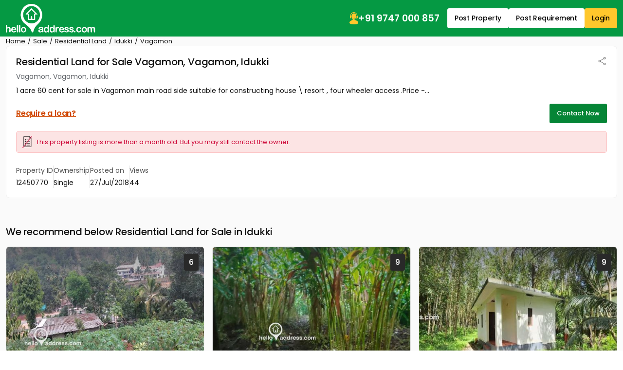

--- FILE ---
content_type: text/html; charset=UTF-8
request_url: https://www.helloaddress.com/idukki/160-cent-residential-land-for-sale-vagamon/12450770/en
body_size: 25098
content:
<!DOCTYPE html>
<html lang="en" itemscope itemtype="http://schema.org/WebPage">
<head>
    <meta charset="utf-8">
    <meta http-equiv="X-UA-Compatible" content="IE=edge">
    <meta content='width=device-width, initial-scale=1' name='viewport'>
    <title>Plot/ land for sale in  Vagamon Idukki |Helloaddress</title>
    <meta name="description" content="1 acre 60 cent  for sale in  Vagamon Idukki" />
    <meta name="robots" content="index, follow" />
    <meta name="format-detection" content="telephone=no">
    <meta name="theme-color" content="#0f9d58" />
    
            <!-- FACEBOOK -->
        <meta property="fb:app_id" content="1437915836474569"/>
        <meta property="og:type" content="website"/>
        <meta property="og:title" content="Plot/ land for sale in  Vagamon Idukki |Helloaddress"/>
        <meta property="og:url" content="https://www.helloaddress.com/details/12450770"/>
        <meta property="og:image" content="https://assets.helloaddress.com/ui/build/images/property-no-image-big-rl.jpg"/>
        <meta property="og:site_name" content="helloaddress.com | Kerala's own real estate portal."/>
        <meta property="og:description" content="1 acre 60 cent  for sale in  Vagamon Idukki"/>
        <!-- FACEBOOK -->

        <!-- TWITTER -->
        <meta name="twitter:card" content="summary">
        <meta name="twitter:title" content="Plot/ land for sale in  Vagamon Idukki |Helloaddress">
        <meta name="twitter:description" content="1 acre 60 cent  for sale in  Vagamon Idukki">
        <meta name="twitter:image:src" content="https://assets.helloaddress.com/ui/build/images/property-no-image-big-rl.jpg">
        <meta name="twitter:domain" content="https://www.helloaddress.com">
        <!-- TWITTER -->
    
            <link rel="canonical" href="https://www.helloaddress.com/details/12450770" />
        <link rel="shortcut icon" href="https://assets.helloaddress.com/ui/build/images/favicon.ico" />
    <link rel="manifest" href="/manifest.json">
    <link rel="dns-prefetch" href="https://assets.helloaddress.com">
    <link rel="dns-prefetch" href="https://fonts.gstatic.com">
    <link rel="dns-prefetch" href="https://fonts.googleapis.com">
    
    <link rel="preconnect" href="https://fonts.googleapis.com">
    <link rel="preconnect" href="https://fonts.gstatic.com" crossorigin>
    <link rel="preload" href="https://fonts.googleapis.com/css2?family=Poppins:wght@300;400;500;600;700&display=fallback" as="style" onload="this.onload=null;this.rel='stylesheet'"/>
    <!-- <link href="https://fonts.googleapis.com/css2?family=Poppins:wght@300;400;500;600;700&display=fallback" rel="stylesheet"> -->
    <!-- <link rel="preload" href="" as="style" onload="this.onload=null;this.rel='stylesheet'"> -->
    <link href="https://assets.helloaddress.com/ui/build/styles/style-39e7215a47.css" rel="stylesheet" type="text/css">
            <style type="text/css">.facebook{width:22px;height:22px;background:url('data:image/svg+xml,<svg width="6" height="10" viewBox="0 0 6 10" fill="none" xmlns="http://www.w3.org/2000/svg"><path fill-rule="evenodd" clip-rule="evenodd" d="M2.119 0.769C2.61122 0.276698 3.27884 8.23743e-05 3.975 0H5.325C5.42446 0 5.51984 0.0395088 5.59017 0.109835C5.66049 0.180161 5.7 0.275544 5.7 0.375V2.175C5.7 2.27446 5.66049 2.36984 5.59017 2.44017C5.51984 2.51049 5.42446 2.55 5.325 2.55H3.975C3.96515 2.55 3.9554 2.55194 3.9463 2.55571C3.9372 2.55948 3.92893 2.565 3.92197 2.57197C3.915 2.57893 3.90948 2.5872 3.90571 2.5963C3.90194 2.6054 3.9 2.61515 3.9 2.625V3.6H5.325C5.38201 3.59997 5.43828 3.61294 5.48952 3.63792C5.54077 3.66289 5.58564 3.69923 5.62074 3.74416C5.65583 3.78909 5.68022 3.84142 5.69205 3.89719C5.70388 3.95296 5.70283 4.01069 5.689 4.066L5.239 5.866C5.2187 5.94716 5.17184 6.0192 5.10589 6.07066C5.03993 6.12212 4.95866 6.15005 4.875 6.15H3.9V9.375C3.9 9.47446 3.86049 9.56984 3.79016 9.64017C3.71984 9.71049 3.62446 9.75 3.525 9.75H1.725C1.62554 9.75 1.53016 9.71049 1.45984 9.64017C1.38951 9.56984 1.35 9.47446 1.35 9.375V6.15H0.375C0.275544 6.15 0.180161 6.11049 0.109835 6.04016C0.0395088 5.96984 0 5.87446 0 5.775V3.975C0 3.92575 0.00969963 3.87699 0.0285451 3.83149C0.0473907 3.786 0.0750129 3.74466 0.109835 3.70984C0.144657 3.67501 0.185997 3.64739 0.231494 3.62855C0.276991 3.6097 0.325754 3.6 0.375 3.6H1.35V2.625C1.35008 1.92884 1.6267 1.26122 2.119 0.769ZM3.975 0.75C3.47772 0.75 3.00081 0.947544 2.64917 1.29917C2.29754 1.65081 2.1 2.12772 2.1 2.625V3.975C2.1 4.07446 2.06049 4.16984 1.99017 4.24017C1.91984 4.31049 1.82446 4.35 1.725 4.35H0.75V5.4H1.725C1.82446 5.4 1.91984 5.43951 1.99017 5.50983C2.06049 5.58016 2.1 5.67554 2.1 5.775V9H3.15V5.775C3.15 5.67554 3.18951 5.58016 3.25983 5.50983C3.33016 5.43951 3.42554 5.4 3.525 5.4H4.582L4.8445 4.35H3.525C3.42554 4.35 3.33016 4.31049 3.25983 4.24017C3.18951 4.16984 3.15 4.07446 3.15 3.975V2.625C3.15 2.4062 3.23692 2.19635 3.39164 2.04164C3.54635 1.88692 3.7562 1.8 3.975 1.8H4.95V0.75H3.975Z" fill="white"/></svg>') no-repeat center;background-size:12px}.twitter{width:22px;height:22px;background:url('data:image/svg+xml,<svg width="12" height="10" viewBox="0 0 12 10" fill="none" xmlns="http://www.w3.org/2000/svg"><path d="M9.12168 0.125H10.7764L7.16231 4.25469L11.4139 9.875H8.08574L5.47715 6.46719L2.4959 9.875H0.838867L4.70371 5.45703L0.62793 0.125H4.04043L6.3959 3.23984L9.12168 0.125ZM8.54043 8.88594H9.45684L3.54121 1.0625H2.55684L8.54043 8.88594Z" fill="white"/></svg>') no-repeat center;background-size:23px}.whatsapp{width:22px;height:22px;background:url('data:image/svg+xml,<svg width="24" height="24" viewBox="0 0 24 24" fill="none" xmlns="http://www.w3.org/2000/svg"><path d="M19.0498 4.91C18.133 3.98392 17.041 3.24967 15.8374 2.75005C14.6339 2.25043 13.3429 1.99546 12.0398 2C6.5798 2 2.1298 6.45 2.1298 11.91C2.1298 13.66 2.5898 15.36 3.4498 16.86L2.0498 22L7.2998 20.62C8.7498 21.41 10.3798 21.83 12.0398 21.83C17.4998 21.83 21.9498 17.38 21.9498 11.92C21.9498 9.27 20.9198 6.78 19.0498 4.91ZM12.0398 20.15C10.5598 20.15 9.1098 19.75 7.8398 19L7.5398 18.82L4.4198 19.64L5.2498 16.6L5.0498 16.29C4.22755 14.977 3.79094 13.4592 3.7898 11.91C3.7898 7.37 7.4898 3.67 12.0298 3.67C14.2298 3.67 16.2998 4.53 17.8498 6.09C18.6173 6.85396 19.2255 7.76266 19.6392 8.76342C20.0529 9.76419 20.2638 10.8371 20.2598 11.92C20.2798 16.46 16.5798 20.15 12.0398 20.15ZM16.5598 13.99C16.3098 13.87 15.0898 13.27 14.8698 13.18C14.6398 13.1 14.4798 13.06 14.3098 13.3C14.1398 13.55 13.6698 14.11 13.5298 14.27C13.3898 14.44 13.2398 14.46 12.9898 14.33C12.7398 14.21 11.9398 13.94 10.9998 13.1C10.2598 12.44 9.7698 11.63 9.6198 11.38C9.4798 11.13 9.5998 11 9.7298 10.87C9.8398 10.76 9.9798 10.58 10.0998 10.44C10.2198 10.3 10.2698 10.19 10.3498 10.03C10.4298 9.86 10.3898 9.72 10.3298 9.6C10.2698 9.48 9.7698 8.26 9.5698 7.76C9.3698 7.28 9.1598 7.34 9.0098 7.33H8.5298C8.3598 7.33 8.0998 7.39 7.8698 7.64C7.6498 7.89 7.0098 8.49 7.0098 9.71C7.0098 10.93 7.8998 12.11 8.0198 12.27C8.1398 12.44 9.7698 14.94 12.2498 16.01C12.8398 16.27 13.2998 16.42 13.6598 16.53C14.2498 16.72 14.7898 16.69 15.2198 16.63C15.6998 16.56 16.6898 16.03 16.8898 15.45C17.0998 14.87 17.0998 14.38 17.0298 14.27C16.9598 14.16 16.8098 14.11 16.5598 13.99Z" fill="white"/></svg>') no-repeat center;background-size:23px}.instagram{width:24px;height:24px;background:url('data:image/svg+xml,<svg width="24" height="24" viewBox="0 0 24 24" fill="none" xmlns="http://www.w3.org/2000/svg"><path d="M12 8.4C11.0452 8.4 10.1295 8.77928 9.45442 9.45442C8.77929 10.1295 8.4 11.0452 8.4 12C8.4 12.9548 8.77929 13.8705 9.45442 14.5456C10.1295 15.2207 11.0452 15.6 12 15.6C12.9548 15.6 13.8705 15.2207 14.5456 14.5456C15.2207 13.8705 15.6 12.9548 15.6 12C15.6 11.0452 15.2207 10.1295 14.5456 9.45442C13.8705 8.77928 12.9548 8.4 12 8.4ZM12 6C13.5913 6 15.1174 6.63214 16.2426 7.75736C17.3679 8.88258 18 10.4087 18 12C18 13.5913 17.3679 15.1174 16.2426 16.2426C15.1174 17.3679 13.5913 18 12 18C10.4087 18 8.88258 17.3679 7.75736 16.2426C6.63214 15.1174 6 13.5913 6 12C6 10.4087 6.63214 8.88258 7.75736 7.75736C8.88258 6.63214 10.4087 6 12 6ZM19.8 5.7C19.8 6.09782 19.642 6.47936 19.3607 6.76066C19.0794 7.04197 18.6978 7.2 18.3 7.2C17.9022 7.2 17.5206 7.04197 17.2393 6.76066C16.958 6.47936 16.8 6.09782 16.8 5.7C16.8 5.30218 16.958 4.92064 17.2393 4.63934C17.5206 4.35804 17.9022 4.2 18.3 4.2C18.6978 4.2 19.0794 4.35804 19.3607 4.63934C19.642 4.92064 19.8 5.30218 19.8 5.7ZM12 2.4C9.0312 2.4 8.5464 2.4084 7.1652 2.4696C6.2244 2.514 5.5932 2.64 5.0076 2.868C4.51754 3.04793 4.0745 3.33631 3.7116 3.7116C3.33601 4.07448 3.04722 4.5175 2.8668 5.0076C2.6388 5.5956 2.5128 6.2256 2.4696 7.1652C2.4072 8.49 2.3988 8.9532 2.3988 12C2.3988 14.97 2.4072 15.4536 2.4684 16.8348C2.5128 17.7744 2.6388 18.4068 2.8656 18.9912C3.0696 19.5132 3.3096 19.8888 3.708 20.2872C4.1124 20.6904 4.488 20.9316 5.004 21.1308C5.5968 21.36 6.228 21.4872 7.164 21.5304C8.4888 21.5928 8.952 21.6 11.9988 21.6C14.9688 21.6 15.4524 21.5916 16.8336 21.5304C17.772 21.486 18.4032 21.36 18.99 21.1332C19.4796 20.9524 19.9225 20.6641 20.286 20.2896C20.6904 19.8864 20.9316 19.5108 21.1308 18.9936C21.3588 18.4032 21.486 17.772 21.5292 16.8336C21.5916 15.51 21.5988 15.0456 21.5988 12C21.5988 9.0312 21.5904 8.5464 21.5292 7.1652C21.4848 6.2268 21.3576 5.5932 21.1308 5.0076C20.9499 4.51802 20.6617 4.07518 20.2872 3.7116C19.9245 3.33582 19.4814 3.047 18.9912 2.8668C18.4032 2.6388 17.772 2.5128 16.8336 2.4696C15.51 2.4072 15.048 2.4 12 2.4ZM12 0C15.2604 0 15.6672 0.0119999 16.9476 0.0719999C18.2244 0.132 19.0956 0.3324 19.86 0.63C20.652 0.9348 21.3192 1.3476 21.9864 2.0136C22.5966 2.61348 23.0687 3.33911 23.37 4.14C23.6664 4.9044 23.868 5.7756 23.928 7.0536C23.9844 8.3328 24 8.7396 24 12C24 15.2604 23.988 15.6672 23.928 16.9464C23.868 18.2244 23.6664 19.0944 23.37 19.86C23.0696 20.6613 22.5973 21.3871 21.9864 21.9864C21.3864 22.5964 20.6608 23.0685 19.86 23.37C19.0956 23.6664 18.2244 23.868 16.9476 23.928C15.6672 23.9844 15.2604 24 12 24C8.7396 24 8.3328 23.988 7.0524 23.928C5.7756 23.868 4.9056 23.6664 4.14 23.37C3.33879 23.0694 2.61303 22.5971 2.0136 21.9864C1.40332 21.3866 0.931152 20.6609 0.63 19.86C0.3324 19.0956 0.132 18.2244 0.0720002 16.9464C0.0144002 15.6672 0 15.2604 0 12C0 8.7396 0.0120002 8.3328 0.0720002 7.0536C0.132 5.7744 0.3324 4.9056 0.63 4.14C0.930283 3.33862 1.40256 2.61279 2.0136 2.0136C2.61321 1.40308 3.33891 0.930875 4.14 0.63C4.9044 0.3324 5.7744 0.132 7.0524 0.0719999C8.3328 0.0155999 8.7396 0 12 0Z" fill="white"/></svg>') no-repeat center;background-size:21px}
:root{--color-black: #111;--color-yellow: #FFC72C;--color-white: #fff;--color-gray: #666;--color-green: #058536;--color-green-300: #F0FFF6;--color-green-500: #059943;--color-red: #DB3737}.grid-col-2,.property-grid li{grid-template-columns:repeat(2, 1fr)}.grid-col-3{grid-template-columns:repeat(1, 1fr)}@media (min-width: 768px){.grid-col-3{grid-template-columns:repeat(2, 1fr)}}@media (min-width: 992px){.grid-col-3{grid-template-columns:repeat(3, 1fr)}}.grid-col-4{grid-template-columns:repeat(4, 1fr)}.col-count-2{column-count:1}@media (min-width: 768px){.col-count-2{column-count:2}}.col-count-4{column-count:4}.spacing,.testimonial-content a,.bs-main-panel .loan-btn,.rounded-panel h2,.bs-detail-title,.bs-detail-price,.img-popup .img-popup-header .title{letter-spacing:-.2px}.nicescroll-rails div{border:1px solid white !important;border-radius:2px !important;background-color:var(--color-green) !important;cursor:pointer !important;width:5px !important}:root{--color-black: #111;--color-yellow: #FFC72C;--color-white: #fff;--color-gray: #666;--color-green: #058536;--color-green-300: #F0FFF6;--color-green-500: #059943;--color-red: #DB3737}.grid-col-2,.property-grid li{grid-template-columns:repeat(2, 1fr)}.grid-col-3{grid-template-columns:repeat(1, 1fr)}@media (min-width: 768px){.grid-col-3{grid-template-columns:repeat(2, 1fr)}}@media (min-width: 992px){.grid-col-3{grid-template-columns:repeat(3, 1fr)}}.grid-col-4{grid-template-columns:repeat(4, 1fr)}.col-count-2{column-count:1}@media (min-width: 768px){.col-count-2{column-count:2}}.col-count-4{column-count:4}.spacing,.testimonial-content a,.bs-main-panel .loan-btn,.rounded-panel h2,.bs-detail-title,.bs-detail-price,.img-popup .img-popup-header .title{letter-spacing:-.2px}.notification-wrap{width:275px;padding:10px 0;background:#fff;border:solid 1px #eee;border-radius:3px;position:fixed;z-index:999;top:20%;right:-275px;box-shadow:0 1px 2px 0 rgba(51,51,51,0.16);transition:all 0.5s cubic-bezier(0.12, 1.03, 0.73, 1.2)}.notification-wrap.active{right:10px}.notification-wrap.green{border-left:solid 4px #8cc53f}.notification-wrap.green .notification-text p:before{background-position:-69px -69px}.notification-wrap.orange{border-left:solid 4px #ecbf0d}.notification-wrap.orange .notification-text p:before{background-position:-10px -69px}.notification-wrap.red{border-left:solid 4px #ec0d0d}.notification-wrap.red .notification-text p:before{background-position:-69px -10px}.notification-wrap.blue{border-left:solid 4px #2eb8ff}.notification-wrap.blue .notification-text p:before{background-position:-10px -10px}.notification-wrap .notification-text p{font-size:15px;padding:15px 5px 15px 50px;margin:0 0px 0 10px}.notification-wrap .notification-text p:before{background:url(https://assets.helloaddress.com/ui/build/images/notify_sprites.png) no-repeat;height:40px;width:40px;display:inline-block;content:'';position:absolute;left:5%;top:26%}.contactLoadingSection{display:grid;height:100%;place-items:center}.dataLoaderSmall{border:6px solid #f3f3f3;border-top:6px solid #059943;border-radius:50%;width:50px;height:50px;animation:dataLoaderSpin 2s linear infinite;display:inline-block}@keyframes dataLoaderSpin{0%{transform:rotate(0deg)}100%{transform:rotate(360deg)}}.info-panel{border-radius:9px;background:#F7F7F7;padding:10px;margin-block:10px;grid-template-columns:repeat(auto-fit, minmax(110px, 1fr))}.info-panel a{text-decoration:underline}.info-icon{flex:0 0 auto}.info-item>img{margin-bottom:5px}.info-text{color:#525252}.info-text strong,.info-text span{color:var(--color-black)}.info-row{padding-block:10px;border-bottom:solid 1px #e8e8e8;flex-wrap:wrap}@media (min-width: 766px){.info-panel{padding:10px 20px}.info-row:last-child{border:none;padding-bottom:0}}.soldout{background-position:50% 50% !important;background-repeat:no-repeat !important;height:100%;left:0px;position:absolute;top:0px;width:100%;z-index:9;background-size:60px !important;backdrop-filter:blur(5px)}.soldout-s-type{background:rgba(0,0,0,0.68) url(https://assets.helloaddress.com/ui/build/images/soldbadge.png)}.soldout-r-type{background:rgba(0,0,0,0.68) url(https://assets.helloaddress.com/ui/build/images/rentbadge.png)}.soldout-l-type{background:rgba(0,0,0,0.68) url(https://assets.helloaddress.com/ui/build/images/leasebadge.png)}.expired-property{background:#fff url("https://assets.helloaddress.com/ui/build/images/expired-listing.png") no-repeat center !important;display:inline-block;width:40px;height:40px;border-radius:50%;position:absolute;z-index:9;right:8px;box-shadow:3px 3px 5px 0px rgba(51,51,51,0.11);top:9px}.ready-move{font-weight:500;font-size:14px;color:var(--color-green);gap:3px;letter-spacing:-.2px}.connect-wrap{line-height:normal}.connect-wrap .favorite-btn,.connect-wrap button{background:transparent;border:none;padding:0;display:grid;place-items:center}.connect-wrap .dropdown-toggle::after{display:none}.connect-wrap .dropdown-menu{padding:4px 0;margin-bottom:5px !important;border-radius:4px}.connect-wrap .dropdown-menu li .dropdown-item{padding-inline:10px;font-size:12px;display:flex;align-items:center;gap:7px}.arrow-list{padding:15px 25px;list-style:none;gap:30px}.arrow-list li a{margin-block:4px;padding-block:3px;font-size:14px;text-decoration:underline;color:#222;display:flex;align-items:center;gap:5px;width:fit-content;transition:all .3s ease}.arrow-list li a::before{content:"";width:12px;height:12px;background:url("[data-uri]") no-repeat center;background-size:18px;opacity:.5;flex:0 0 auto}.arrow-list li a:hover{color:var(--color-green)}.middle-control .owl-nav{margin:0 !important}.middle-control .owl-nav button{width:36px;height:36px;background:rgba(255,255,255,0.9) url('data:image/svg+xml,<svg width="10" height="16" viewBox="0 0 10 16" fill="none" xmlns="http://www.w3.org/2000/svg"><path d="M0.246211 8.33031L7.12368 15.2077C7.28275 15.3668 7.49509 15.4545 7.7215 15.4545C7.94791 15.4545 8.16025 15.3668 8.31932 15.2077L8.8258 14.7013C9.15537 14.3714 9.15537 13.8351 8.8258 13.5057L3.05062 7.73047L8.83221 1.94889C8.99128 1.7897 9.0791 1.57748 9.0791 1.35119C9.0791 1.12465 8.99128 0.912436 8.83221 0.753117L8.32573 0.246891C8.16654 0.0876979 7.95432 -2.32516e-06 7.72791 -2.33935e-06C7.5015 -2.35354e-06 7.28915 0.0876979 7.13009 0.246891L0.246211 7.13052C0.0867663 7.29021 -0.000808469 7.50343 -0.000305914 7.7301C-0.000808525 7.95764 0.0867662 8.17074 0.246211 8.33031Z" fill="%23101010"/></svg>') no-repeat center !important;border-radius:50% !important;margin:0 !important;transform:translateY(-50%);top:50%;position:absolute;z-index:1;border:none}.middle-control .owl-nav button.owl-prev{left:20px}.middle-control .owl-nav button.owl-next{right:20px;transform:translateY(-50%) rotate(180deg)}.middle-control .owl-nav button span{display:none}@media (max-width: 991px){.middle-control .owl-nav button{width:28px;height:28px;background-size:8px !important}.middle-control .owl-nav button.owl-prev{left:10px}.middle-control .owl-nav button.owl-next{right:10px}}.ico-favorite{display:inline-block;width:20px;height:20px;background:url('data:image/svg+xml,<svg width="22" height="22" viewBox="0 0 22 22" fill="none" xmlns="http://www.w3.org/2000/svg"><path fill-rule="evenodd" clip-rule="evenodd" d="M19.25 9.90638L11 19.75L2.75 9.8658C1.76344 8.49493 1.375 7.56887 1.375 6.30112C1.375 3.9368 3.06281 1.809 5.5 1.78906C7.50475 1.77256 9.77762 3.81992 11 5.36336C12.1901 3.87423 14.4953 1.78906 16.5 1.78906C18.8726 1.78906 20.625 3.9368 20.625 6.30112C20.625 7.56887 20.3177 8.56369 19.25 9.90638ZM16.5 0.5C14.2086 0.5 12.4747 1.84475 11 3.25C9.59544 1.75881 7.79144 0.5 5.5 0.5C2.27288 0.5 0 3.27474 0 6.30112C0 7.9243 0.664813 9.09305 1.39288 10.1917L9.94056 20.4396C10.8996 21.455 11.0811 21.455 12.0402 20.4396L20.6071 10.1917C21.4637 9.09305 22 7.9243 22 6.30112C22 3.27474 19.7271 0.5 16.5 0.5Z" fill="%237E7E7E"/></svg>') no-repeat center;background-size:18px}.ico-favorite.active{background-image:url('data:image/svg+xml,<svg width="22" height="21" viewBox="0 0 22 21" fill="none" xmlns="http://www.w3.org/2000/svg"><path fill-rule="evenodd" clip-rule="evenodd" d="M16.5 0C14.2086 0 12.3626 1.26637 10.9787 2.91155C9.63394 1.20999 7.79144 0 5.5 0C2.27288 0 0 2.77474 0 5.80112C0 7.4243 0.664813 8.59305 1.39288 9.69168L9.94056 19.9396C10.8996 20.8395 11.0811 20.8395 12.0402 19.9396L20.6071 9.69168C21.4637 8.59305 22 7.4243 22 5.80112C22 2.77474 19.7271 0 16.5 0Z" fill="%23FD0815"/></svg>')}.infoBox img[src*="close-box.png"]{cursor:pointer;position:absolute !important;right:0 !important;top:0 !important;z-index:9999 !important;background:#fff}.infobox-content{background:var(--color-white);top:0;border-radius:3px;position:relative;box-shadow:1px 2px 7px -1px rgba(0,0,0,0.39);transition:all 0.15s ease-in-out;font-family:'Poppins'}.infobox-content .image{height:210px}.infobox-content .image img{object-position:top center}.infobox-content>img{width:100%}.infobox-content .infobox-bottom{padding:12px 15px}.infobox-content .infobox-bottom::after{content:'';border-left:10px solid transparent;border-right:10px solid transparent;border-top:10px solid var(--color-white);position:absolute;bottom:-7px;left:45%}.infobox-content .infobox-bottom h4{font-size:15px;color:var(--color-black);display:grid;gap:3px;font-weight:500;letter-spacing:-.2px}.infobox-content .infobox-bottom h4 span{font-size:13px;color:#666666;font-weight:400}.infobox-content .infobox-bottom h5{font-size:14px;color:var(--color-black);font-weight:600;margin:0}.map-panel{position:relative;height:250px}.map-panel .map-btn{position:absolute;top:50%;left:50%;transform:translate(-50%, -50%);z-index:1;border-radius:4px;box-shadow:2px 2px 6px 2px rgba(0,0,0,0.1);border:none;padding:7px 15px;font-weight:500;font-size:14px;color:#D8232A;width:max-content}.map-panel .map-btn img{max-height:23px}@media (min-width: 992px){.map-panel{height:320px}}@media (max-width: 991px){.map-panel .map-btn{font-size:14px}.map-panel .map-btn img{width:13px}}:root{--color-black: #111;--color-yellow: #FFC72C;--color-white: #fff;--color-gray: #666;--color-green: #058536;--color-green-300: #F0FFF6;--color-green-500: #059943;--color-red: #DB3737}.grid-col-2,.property-grid li{grid-template-columns:repeat(2, 1fr)}.grid-col-3{grid-template-columns:repeat(1, 1fr)}@media (min-width: 768px){.grid-col-3{grid-template-columns:repeat(2, 1fr)}}@media (min-width: 992px){.grid-col-3{grid-template-columns:repeat(3, 1fr)}}.grid-col-4{grid-template-columns:repeat(4, 1fr)}.col-count-2{column-count:1}@media (min-width: 768px){.col-count-2{column-count:2}}.col-count-4{column-count:4}.spacing,.testimonial-content a,.bs-main-panel .loan-btn,.rounded-panel h2,.bs-detail-title,.bs-detail-price,.img-popup .img-popup-header .title{letter-spacing:-.2px}.testimonial-item{border-radius:8px;border:1px solid #EBECF0;background:var(--color-white);padding:20px;height:100%}.testimonial-image{flex:0 0 52px;height:52px;border-radius:50%;overflow:hidden;background:#fafafa;border:solid 1px #f5f5f5}.testimonial-info{display:grid;gap:3px}.testimonial-info span{color:#42526E}.testimonial-content{line-height:23px;font-weight:300}.testimonial-content a{white-space:nowrap;font-weight:400;text-transform:capitalize;text-decoration:underline;transition:all .3s ease}.testimonial-content a:hover{color:var(--color-black)}.testimonial-slider .owl-stage-outer{border-radius:8px}.testimonial-slider .owl-stage{display:flex;margin-left:1px}@media (min-width: 992px){.testimonial-item{padding:25px}}.bs-main-panel{font-size:14px;position:relative}.bs-main-panel .alert-details{background:rgba(0,0,0,0.77);position:absolute;left:0;top:0;height:100%;width:100%;z-index:9;border-radius:0 3px 3px 0;display:block}.bs-main-panel .alert-details.mail-invalid .no-img{background:url(https://assets.helloaddress.com/ui/build/images/message-disabled.png) no-repeat center}.bs-main-panel .alert-details.sms-invalid .no-img{background:url(https://assets.helloaddress.com/ui/build/images/mobile-no-valid.png) no-repeat center}.bs-main-panel .alert-details .no-img{width:160px;height:160px;display:inline-block;position:relative}.bs-main-panel .alert-details .no-img .breakline{height:120%;width:120%;margin:auto;transition:all 0.15s ease-in-out;transform-origin:left;border-bottom:3px solid red;-webkit-transform:rotate(45deg);position:absolute;left:52%;bottom:67%;animation:draw 2s linear}.bs-main-panel .alert-details p{font-size:20px;color:#fff}.bs-main-panel .alert-warning{background:#fce4e4 url(https://assets.helloaddress.com/ui/build/images/expired-list.png) no-repeat left 12px center;color:#cc0033;padding:12px 12px 12px 40px;margin:10px 0px;font-size:13px;border-radius:5px;border:solid 1px #fcc2c3;background-size:20px}.bs-main-panel .owl-item{border-radius:6px;overflow:hidden}.bs-main-panel .info-panel{font-size:14px}.bs-main-panel .info-row .info-text{font-size:14px;border-right:solid 1px #E1E1E1;padding-inline:20px}.bs-main-panel .info-row .info-text:first-child{padding-inline-start:0}.bs-main-panel .info-row .info-text:last-child{border:none;padding-inline-end:0}.bs-main-panel .loan-btn{color:#D14900;text-decoration:underline}@media (max-width: 991px){.bs-main-panel .loan-btn{font-size:14px !important}}@media (max-width: 1199px){.bs-main-panel .info-row .info-text{font-size:14px}}@media (max-width: 767px){.bs-main-panel .info-row{gap:15px 0px;border:none}.bs-main-panel .info-row .info-text{flex:0 0 50%;padding-inline:0;border:none}}.bs-detail-slider .owl-stage{display:flex;height:100%}.bs-detail-slider .owl-stage .owl-item{background:var(--color-green-300);height:100%}.bs-detail-slider .owl-stage .owl-item .image{min-height:220px;display:block}@keyframes draw{0%{width:0px}100%{width:120%}}.rounded-panel{border-radius:8px;border:1px solid #EAEAEA;padding:15px;overflow:hidden;height:fit-content}@media (min-width: 992px){.rounded-panel{padding:20px}}@media (max-width: 767px){.rounded-panel .font-lg{font-size:18px;font-weight:700;margin-bottom:12px !important}}@media (max-width: 767px){.bs-detail-section{padding-bottom:20px}}.bs-detail__panel{display:grid;grid-template-columns:1fr;gap:20px}.bs-detail__content{gap:22px}.bs-detail-sidebar{gap:22px}.bs-detail__head{gap:4px}.bs-detail-title{font-size:17px;font-weight:500}.bs-detail-location{color:#5F6368;font-size:14px}.bs-detail-price{font-size:18px;font-weight:600;line-height:normal}@media (min-width: 992px){.bs-detail-sidebar{place-content:flex-start}.bs-detail__panel{grid-template-columns:1fr 265px}.bs-detail-title{font-size:20px}.bs-detail-price{font-size:20px}}@media (min-width: 1200px){.bs-detail-price{font-size:22px}}@media (max-width: 991px){.bs-detail__head{margin-bottom:10px}}.bs-detail-sidebar__head{background:var(--color-green-300);color:var(--color-black);padding:12px 15px;font-size:15px}.bs-detail-sidebar__body{padding:12px 15px;display:grid;gap:15px}.bs-detail-sidebar__body li{display:flex;align-items:center;justify-content:space-between;gap:15px;font-size:14px}.bs-detail-sidebar__body li a{color:var(--color-black);text-decoration:underline;transition:all .3s ease}.bs-detail-sidebar__body li a b,.bs-detail-sidebar__body li a strong{font-weight:500}.bs-detail-sidebar__body li a:hover{color:var(--color-green)}.ul-essentials{gap:0;padding-block:0}.ul-essentials li{background:url(https://assets.helloaddress.com/ui/build/images//essentials_sprites.png) no-repeat center;padding:15px 8px 15px 40px}.ul-essentials li .bs-detail__badge{background:var(--color-green);color:var(--color-white);font-size:11px;padding:4px 6px}.ul-essentials li:not(:last-child){border-bottom:solid 1px #E1E1E1}.ul-essentials li.school{background-position:-4px 5px}.ul-essentials li.hospital{background-position:-4px -128px}.ul-essentials li.busstop{background-position:-4px -214px}.ul-essentials li.airport{background-position:-4px -170px}.ul-essentials li.railway{background-position:-4px -38px}.ul-essentials li.supermarket{background-position:-4px -82px}.ul-essentials li.shopping{background-position:-4px -258px}.nearby-body li{padding-block:7px}.nearby-body li:not(:last-child){border-bottom:solid 1px #E1E1E1}.nearby-body li a{text-decoration:none}.nearby-body li a:hover{text-decoration:underline}.feature-grid{grid-template-columns:repeat(2, 1fr);font-size:14px;gap:15px}.feature-grid li img{max-width:35px}@media (min-width: 992px){.feature-grid{grid-template-columns:repeat(3, 1fr)}.feature-grid li img{max-width:42px}}@media (min-width: 1200px){.feature-grid{grid-template-columns:repeat(4, 1fr);gap:25px}}.property-grid{grid-template-columns:1fr;display:grid;font-size:15px;list-style:none;gap:0 30px;font-size:14px;line-height:normal}.property-grid li{display:grid;gap:10px;border-bottom:dashed 1px #ccc;padding-block:12px}.property-grid li strong{font-weight:500}@media (min-width: 992px){.property-grid{grid-template-columns:repeat(2, 1fr)}.property-grid li{margin-block:3px}}.property-feature{margin-top:35px}.similar-propery-grid{grid-template-columns:repeat(1, 1fr);gap:15px}@media (min-width: 768px){.similar-propery-grid{grid-template-columns:repeat(2, 1fr)}}.similar-propery-item{border:solid 1px #e1e1e1;overflow:hidden;border-radius:5px;padding:15px 20px;place-content:flex-start;background:var(--color-white);font-size:14px}.similar-propery-item .title{position:relative}.similar-propery-item .title::before{content:"";width:3px;position:absolute;inset:0 auto 0 -20px;background:#f1d33b}.similar-propery-item .title:hover{text-decoration:underline}.similar-propery-item .property-info{gap:12px}.details-sticky-ad-container{opacity:0;visibility:hidden;z-index:8;position:fixed;right:0;top:50%;transform:translateY(-50%);max-width:280px;width:100%}.details-sticky-ad-container .sticky-ad{background:#FFF;border:1px solid #eee;border-radius:5px;overflow:hidden}.details-sticky-ad-container.showAd{opacity:1;visibility:visible;transition:opacity 0.5s linear}.details-sticky-ad-container.hideAd{opacity:0;visibility:hidden}.details-sticky-ad-container .btn-close{position:absolute;width:26px;height:26px;border-radius:50%;border:none;background:var(--color-white) url('data:image/svg+xml,<svg width="8" height="8" viewBox="0 0 8 8" fill="none" xmlns="http://www.w3.org/2000/svg"><path d="M0.615385 8L0 7.38462L3.38462 4L0 0.615385L0.615385 0L4 3.38462L7.38462 0L8 0.615385L4.61538 4L8 7.38462L7.38462 8L4 4.61538L0.615385 8Z" fill="%23EB2424"/></svg>') no-repeat center;background-size:11px;left:-10px;top:-12px;box-shadow:0 4px 4px rgba(0,0,0,0.09);padding:0;opacity:1}.nearby-properties #nearby-list-wrapper{max-height:350px !important}.page-control a:hover{text-decoration:underline}.img-popup{background:var(--color-white);position:fixed;top:0;left:0;width:100%;height:100%;z-index:99999;opacity:0;visibility:hidden;transition:all 0.7s cubic-bezier(0.4, 0, 0.2, 1)}.img-popup.active{opacity:1;visibility:visible}.img-popup .img-popup-header{background:var(--color-white);position:fixed;top:0;left:0;box-shadow:0 1px 3px 1px rgba(51,51,51,0.13);padding:15px 20px;z-index:1;width:100%}.img-popup .img-popup-header .heading{line-height:normal;display:grid}.img-popup .img-popup-header .title{font-size:20px;color:var(--color-black);font-weight:500}.img-popup .close-slideshow{width:34px;height:34px;background-color:var(--color-yellow);transition:all 0.7s cubic-bezier(0.4, 0, 0.2, 1);border-radius:50%;opacity:1;background-size:13px}.img-popup .img-popup-price{display:flex;align-items:center;justify-content:end;text-align:end;gap:35px}.img-popup .img-popup-content{position:absolute;top:84px;left:0;width:100%;height:calc(100% - 100px);background:#f9f9f9;padding:15px 20px;overflow:hidden}.img-popup .img-popup-content .popup-carousel{max-width:1300px;height:100%;margin:0 auto;border-radius:15px;overflow:hidden;-webkit-transform:translate3d(0, 0, 0)}.img-popup .img-popup-content .popup-carousel .imagePopupLoader{position:absolute;z-index:-1;top:45%;left:50%;transform:translate(-50%, -50%);-webkit-backface-visibility:hidden}.img-popup .img-popup-content .popup-carousel .owl-item{min-height:300px;position:relative;border-radius:15px;overflow:hidden;display:flex;justify-content:center}.img-popup .img-popup-content .popup-carousel .owl-item img{width:auto;height:auto;object-fit:cover;object-position:center;border-radius:15px;cursor:zoom-in}.img-popup .img-popup-content .popup-carousel .owl-item:focus{outline:none}.img-popup .img-popup-content.zoomOut .popup-carousel .owl-item{display:block}.img-popup .img-popup-content.zoomOut .popup-carousel .owl-item img{width:100%;height:100%;cursor:zoom-out}.img-popup .img-popup-title{text-align:center;font-size:14px;font-weight:500;line-height:normal;position:absolute;margin:0 auto;top:0;right:0;left:0;z-index:9;background:rgba(0,0,0,0.6);color:var(--color-white);padding:10px 15px;width:fit-content;border-radius:5px}.img-popup .img-popup-title::first-letter{text-transform:uppercase}@media (max-width: 991px){.img-popup .img-popup-header{padding-inline:15px}.img-popup .img-popup-header .title{font-size:18px}.img-popup .img-popup-header .close-slideshow{width:30px;height:30px}.img-popup .img-popup-content{padding-inline:15px;top:74px}.img-popup .img-popup-content .popup-carousel{height:auto}.img-popup .img-popup-title{font-size:14px;padding:12px}}.property-map-block{display:flex;position:relative}.property-map-block .map-nearby{z-index:9;background:var(--color-white);flex:0 0 auto;width:180px;top:0;bottom:0}.property-map-block .map-nearby .title{padding:10px 15px;font-weight:600;font-size:16px;color:var(--color-white);background:var(--color-green)}.property-map-block .map-nearby .nearby-toggle{width:48px;height:48px;position:absolute;left:4px;bottom:4px;border-radius:50%;cursor:pointer;border:none;background:var(--color-green) url('data:image/svg+xml,<svg width="24" height="18" viewBox="0 0 24 18" fill="none" xmlns="http://www.w3.org/2000/svg"><path d="M24 9C24 9.26522 23.8946 9.51957 23.7071 9.70711C23.5196 9.89464 23.2652 10 23 10H1C0.734784 10 0.48043 9.89464 0.292893 9.70711C0.105357 9.51957 0 9.26522 0 9C0 8.73478 0.105357 8.48043 0.292893 8.29289C0.48043 8.10536 0.734784 8 1 8H23C23.2652 8 23.5196 8.10536 23.7071 8.29289C23.8946 8.48043 24 8.73478 24 9ZM1 2H23C23.2652 2 23.5196 1.89464 23.7071 1.70711C23.8946 1.51957 24 1.26522 24 1C24 0.734784 23.8946 0.48043 23.7071 0.292893C23.5196 0.105357 23.2652 0 23 0H1C0.734784 0 0.48043 0.105357 0.292893 0.292893C0.105357 0.48043 0 0.734784 0 1C0 1.26522 0.105357 1.51957 0.292893 1.70711C0.48043 1.89464 0.734784 2 1 2ZM23 16H1C0.734784 16 0.48043 16.1054 0.292893 16.2929C0.105357 16.4804 0 16.7348 0 17C0 17.2652 0.105357 17.5196 0.292893 17.7071C0.48043 17.8946 0.734784 18 1 18H23C23.2652 18 23.5196 17.8946 23.7071 17.7071C23.8946 17.5196 24 17.2652 24 17C24 16.7348 23.8946 16.4804 23.7071 16.2929C23.5196 16.1054 23.2652 16 23 16Z" fill="white"/></svg>') no-repeat center;background-size:22px;box-shadow:3px 1px 4px 0px rgba(51,51,51,0.18);display:none}.property-map-block .map-nearby .nearby-toggle.toggle-close{background-image:url('data:image/svg+xml,<svg width="16" height="16" viewBox="0 0 16 16" fill="none" xmlns="http://www.w3.org/2000/svg"><path d="M15 15L1 1M15 1L1 15" stroke="white" stroke-width="2" stroke-linecap="round" stroke-linejoin="round"/></svg>');background-size:16px}.property-map-block .map-nearby .amenity-list{padding:7px 0;display:grid;gap:5px}.property-map-block .map-nearby .amenity-list li{padding:3px 12px}.property-map-block .map-nearby .amenity-list li a{color:var(--color-black)}.property-map-block .map-nearby article{transform:translateZ(0);transition:height 0.5s ease-in-out;border-right:1px solid #e1e1e1;border-left:1px solid #e1e1e1;border-bottom:1px solid #e1e1e1;overflow-y:scroll;background:var(--color-white);height:550px;overflow:hidden}.property-map-block .map-nearby.active{width:180px}.property-map-block .map-nearby.active .nearby-toggle{left:182px}@media (max-width: 991px){.property-map-block .map-nearby{width:0}.property-map-block .map-nearby .title{display:none}.property-map-block .map-nearby .nearby-toggle{display:block}.property-map-block .map-nearby.active .title{display:block}}@media (max-width: 767px){.property-map-block .map-nearby{left:0}}.property-map-block .property-map-large{height:auto;width:100%}#loader-map-search{background:var(--color-white);border:2px solid var(--color-green);box-shadow:0 4px 15px 0 #333;display:none;font-size:13px;padding:9px 10px;position:absolute;left:50%;top:50%;width:max-content;z-index:99999;height:auto;border-radius:6px;transform:translate(0, 0)}#loader-map-search span:nth-child(1){background:url(https://assets.helloaddress.com/ui/build/images/map-search-loader.gif) no-repeat center;display:inline-block;height:30px;width:30px}#loader-map-search span:nth-child(2){display:inline-block;margin-left:10px}.post-wrapper .page-title{font-size:22px}@media (min-width: 992px){.post-wrapper .page-title{font-size:26px}}.error-box{display:flex;align-items:center;justify-content:center;gap:6px;line-height:normal;text-align:left;color:#cc0033;background:#fce4e4;border:solid 1px #fcc2c3;padding:10px 15px;border-radius:5px}.error-box>img{max-width:30px}@media (min-width: 992px){.error-box{padding:12px 20px}}.bb-underline{text-decoration:underline;font-weight:unset}.bb-strikethrough{text-decoration:line-through;font-weight:unset}blockquote{font-weight:300;font-size:14px;position:relative;padding:20px 20px 20px 40px;margin:0;line-height:23px;background:#f5f5f5;border-left:solid 3px var(--color-green);border-radius:5px;overflow:hidden}blockquote::before{content:"";position:absolute;color:#f1efe6;font-size:8rem;width:17px;height:17px;background:url("[data-uri]") no-repeat center;background-size:17px;opacity:.3}blockquote::before{left:15px;top:15px}
.owl-carousel,.owl-carousel .owl-item{-webkit-tap-highlight-color:transparent;position:relative}.owl-carousel{display:none;width:100%;z-index:1}.owl-carousel .owl-stage{position:relative;-ms-touch-action:pan-Y;touch-action:manipulation;-moz-backface-visibility:hidden}.owl-carousel .owl-stage:after{content:".";display:block;clear:both;visibility:hidden;line-height:0;height:0}.owl-carousel .owl-stage-outer{position:relative;overflow:hidden;-webkit-transform:translate3d(0, 0, 0)}.owl-carousel .owl-item,.owl-carousel .owl-wrapper{-webkit-backface-visibility:hidden;-moz-backface-visibility:hidden;-ms-backface-visibility:hidden;-webkit-transform:translate3d(0, 0, 0);-moz-transform:translate3d(0, 0, 0);-ms-transform:translate3d(0, 0, 0)}.owl-carousel .owl-item{min-height:1px;float:left;-webkit-backface-visibility:hidden;-webkit-touch-callout:none}.owl-carousel .owl-item img{display:block;width:100%}.owl-carousel .owl-dots.disabled,.owl-carousel .owl-nav.disabled{display:none}.no-js .owl-carousel,.owl-carousel.owl-loaded{display:block}.owl-carousel .owl-dot,.owl-carousel .owl-nav .owl-next,.owl-carousel .owl-nav .owl-prev{cursor:pointer;-webkit-user-select:none;-khtml-user-select:none;-moz-user-select:none;-ms-user-select:none;user-select:none}.owl-carousel .owl-nav button.owl-next,.owl-carousel .owl-nav button.owl-prev,.owl-carousel button.owl-dot{padding:0 !important;background:transparent;border:none}.owl-carousel.owl-loading{opacity:0;display:block}.owl-carousel.owl-hidden{opacity:0}.owl-carousel.owl-refresh .owl-item{visibility:hidden}.owl-carousel.owl-drag .owl-item{-ms-touch-action:pan-y;touch-action:pan-y;-webkit-user-select:none;-moz-user-select:none;-ms-user-select:none;user-select:none}.owl-carousel.owl-grab{cursor:move;cursor:grab}.owl-carousel.owl-rtl{direction:rtl}.owl-carousel.owl-rtl .owl-item{float:right}.owl-carousel .animated{animation-duration:1s;animation-fill-mode:both}.owl-carousel .owl-animated-in{z-index:0}.owl-carousel .owl-animated-out{z-index:1}.owl-carousel .fadeOut{animation-name:fadeOut}@keyframes fadeOut{0%{opacity:1}100%{opacity:0}}.owl-height{transition:height .5s ease-in-out}.owl-carousel .owl-item .owl-lazy{opacity:0;transition:opacity .4s ease}.owl-carousel .owl-item .owl-lazy:not([src]),.owl-carousel .owl-item .owl-lazy[src^=""]{max-height:0}.owl-carousel .owl-item img.owl-lazy{transform-style:preserve-3d}.owl-carousel .owl-video-wrapper{position:relative;height:100%;background:#000}.owl-carousel .owl-video-play-icon{position:absolute;height:80px;width:80px;left:50%;top:50%;margin-left:-40px;margin-top:-40px;background:url(owl.video.play.png) no-repeat;cursor:pointer;z-index:1;-webkit-backface-visibility:hidden;transition:transform .1s ease}.owl-carousel .owl-video-play-icon:hover{-ms-transform:scale(1.3, 1.3);transform:scale(1.3, 1.3)}.owl-carousel .owl-video-playing .owl-video-play-icon,.owl-carousel .owl-video-playing .owl-video-tn{display:none}.owl-carousel .owl-video-tn{opacity:0;height:100%;background-position:center center;background-repeat:no-repeat;background-size:contain;transition:opacity .4s ease}.owl-carousel .owl-video-frame{position:relative;z-index:1;height:100%;width:100%}.owl-theme .owl-dots,.owl-theme .owl-nav{text-align:center;-webkit-tap-highlight-color:transparent}.owl-theme .owl-nav{margin-top:10px}.owl-theme .owl-nav [class*=owl-]{color:#FFF;font-size:14px;margin:5px;padding:4px 7px;display:inline-block;cursor:pointer}.owl-theme .owl-nav [class*=owl-]:hover{color:#FFF;text-decoration:none}.owl-theme .owl-nav .disabled{opacity:.5;cursor:default}.owl-theme .owl-nav.disabled+.owl-dots{margin-top:10px}.owl-theme .owl-dots .owl-dot{display:inline-block;zoom:1}.owl-theme .owl-dots .owl-dot span{width:10px;height:10px;margin:5px;background:#D6D6D6;display:block;-webkit-backface-visibility:visible;transition:opacity .2s ease;border-radius:30px}.owl-theme .owl-dots .owl-dot.active span,.owl-theme .owl-dots .owl-dot:hover span{background:#059943}
:root{--color-black: #111;--color-yellow: #FFC72C;--color-white: #fff;--color-gray: #666;--color-green: #058536;--color-green-300: #F0FFF6;--color-green-500: #059943;--color-red: #DB3737}.grid-col-2{grid-template-columns:repeat(2, 1fr)}.grid-col-3{grid-template-columns:repeat(1, 1fr)}@media (min-width: 768px){.grid-col-3{grid-template-columns:repeat(2, 1fr)}}@media (min-width: 992px){.grid-col-3{grid-template-columns:repeat(3, 1fr)}}.grid-col-4{grid-template-columns:repeat(4, 1fr)}.col-count-2{column-count:1}@media (min-width: 768px){.col-count-2{column-count:2}}.col-count-4{column-count:4}.spacing,.recommend-section .heading,.recommend-section .project-content .title,.recommend-section .project-content .project-footer .price-sec b,.browse-sec .title{letter-spacing:-.2px}.recommend-section{padding-top:30px}.recommend-section .heading{font-size:20px;font-weight:500;margin:0 0 15px;line-height:normal}.recommend-section .load-more{color:var(--color-white);font-size:15px;height:44px;line-height:25px;padding:10px 40px;font-weight:600;display:flex;align-items:center;justify-content:center;gap:3px}.recommend-section .load-more:focus{outline:none}.recommend-section .load-more img{flex:0 0 15px;position:relative;transition:all .3s ease}.recommend-section .project-item{border-radius:7px;overflow:hidden;border:1px solid #EAEAEA;color:#333;font-size:15px;background:var(--color-white);display:flex;flex-direction:column;height:100%}.recommend-section .project-item .project-image{position:relative;background-color:#ddd;flex:0 0 auto;height:250px;overflow:hidden}@media (min-width: 576px){.recommend-section .project-item .project-image{height:300px}}.recommend-section .project-item .project-image::after{content:"";background:linear-gradient(to top, rgba(255,0,0,0), #333);position:absolute;top:0;right:0;left:0;height:100px;z-index:0;opacity:.5}.recommend-section .project-item .project-image .img-count{font-size:15px;color:#E9E9E9;background:#292929;border-radius:4px;padding:6px 10px;line-height:normal;position:absolute;right:11px;top:14px;z-index:1;font-weight:600}.recommend-section .project-item .info-panel{grid-template-columns:repeat(2, 1fr)}.recommend-section .project-content{padding:20px 15px;display:flex;flex-direction:column;gap:10px;height:100%;font-size:14px}@media (min-width: 768px){.recommend-section .project-content{padding:22px}}.recommend-section .project-content .title{font-size:18px;font-weight:500;line-height:24px}.recommend-section .project-content .title a{color:var(--color-black)}.recommend-section .project-content .title a:hover{text-decoration:underline}.recommend-section .project-content .project-location{margin-top:auto}.recommend-section .project-content .project-location .location{gap:5px}.recommend-section .project-content .project-location .location svg{flex:0 0 auto;margin-top:1px}.recommend-section .project-content .project-location .location a{color:#5F6368}.recommend-section .project-content .desc{line-height:21px;font-size:14px;max-height:85px;overflow:hidden}@media (min-width: 992px){.recommend-section .project-content .desc{height:65px}}.recommend-section .project-content .project-footer{display:flex;align-items:center;justify-content:space-between;gap:15px}.recommend-section .project-content .project-footer .price-sec{display:grid}.recommend-section .project-content .project-footer .price-sec span{font-size:14px}.recommend-section .project-content .project-footer .price-sec b{font-size:17px;font-weight:600;white-space:nowrap}.browse-sec{background-color:#f6f7f8;padding:20px 15px;border-radius:7px;overflow:hidden;border:solid 1px #e9e9e9;margin-bottom:30px}.browse-sec .title{font-size:20px;font-weight:500;margin:0 0 10px;line-height:normal}.browse-sec ul{list-style:none;grid-template-columns:1fr;gap:5px 25px}.browse-sec ul li a{color:#333;font-size:14px;padding:5px 0;text-decoration:none;width:fit-content;transition:all .3s ease}.browse-sec ul li a:hover{text-decoration:underline;color:var(--color-green)}@media (min-width: 992px){.browse-sec{padding:25px}.browse-sec ul{grid-template-columns:repeat(2, 1fr)}}.linksSec{padding-bottom:30px}.linksSec .title{font-size:17px;font-weight:500;margin:0 0 10px}.linksSec ul{list-style:none;gap:0}.linksSec ul li a{color:#333;width:fit-content;font-size:14px;text-decoration:none;transition:all .3s ease}.linksSec ul li a b{font-weight:500}.linksSec ul li a:hover{text-decoration:underline;color:var(--color-green)}@media only screen and (max-width: 991px){.linksSec [class*="col-"]{margin-bottom:15px}.linksSec [class*="col-"]:last-child{margin-bottom:0px}}.nearByExpired{height:172px;overflow-y:hidden}.loader-line{background:#666;position:relative;-webkit-animation:loader-line 1s ease-in-out infinite;animation:loader-line 1s ease-in-out infinite;-webkit-animation-delay:0.4s;animation-delay:0.4s;width:0.25em;height:1.5em;margin:3px auto 25px}.loader-line::after,.loader-line::before{content:'';position:absolute;width:inherit;height:inherit;background:inherit;-webkit-animation:inherit;animation:inherit}.loader-line::before{right:.7em;-webkit-animation-delay:0.2s;animation-delay:0.2s}.loader-line::after{left:.7em;-webkit-animation-delay:0.6s;animation-delay:0.6s}@-webkit-keyframes loader-line{0%,100%{box-shadow:0 0 0 #666, 0 0 0 #666}50%{box-shadow:0 -.25em 0 #666, 0 .25em 0 #666}}@keyframes loader-line{0%,100%{box-shadow:0 0 0 #666, 0 0 0 #666}50%{box-shadow:0 -.25em 0 #666, 0 .25em 0 #666}}
</style>
    

        <script type="application/ld+json">
{
	"@context": "http://schema.org",
	"@type": "Organization",
	"name": "Hello Address",
	"url": "https://www.helloaddress.com/",
	"logo": "https://assets.helloaddress.com/ui/build/images/logoHelloaddress.png",
	"description": "Helloaddress.com is an exclusive real estate portal for Kerala owned by the Malayala Manorama group.The site has extensive information relevant to the real estate industry, including trends, new products in building materials, downloads etc.The Map Search feature allows property seekers to explore properties that match their expectations. Different types of searches such as the Free Hand search, Radius search, Group View, Geotagging, and nearby amenities search are some of the features incorporated in the system.",
	"contactPoint": [
	    { 
	    	"@type": "ContactPoint",
			"telephone": "+914812587202",
			"contactType": "Customer Service"
	    }
  	],
  	"sameAs": [
		"https://www.facebook.com/helloaddress",
		"https://twitter.com/mmhelloaddress",
		"https://www.youtube.com/helloaddress",
		"https://www.instagram.com/helloaddressofficial/"
	],
	"address": {
	    "@type": "PostalAddress",
	    "streetAddress": "Helloaddress.com,Manorama Classifieds,Malayala Manorama Co.Ltd,KK Road",
	    "addressLocality": "Kottayam",
	    "addressRegion": "Kerala",
	    "postalCode": "686001",
	    "addressCountry": "India"
	}
}
</script>
<script type="application/ld+json">
{
	"@context": "http://www.schema.org",
	"@type": "WebSite",
	"name": "Hello Address",
	"url": "https://www.helloaddress.com/",
	"potentialAction": [
		{
		    "@type": "SearchAction",
		    "target": "https://www.helloaddress.com/search/list?q={search_term}",
		    "query-input": "required name=search_term"
  		},
  		{
		    "@type": "SearchAction",
		    "target": "android-app://com.manorama.helloaddress/https/www.helloaddress.com/search/list?q={search_term}",
		    "query-input": "required name=search_term"
  		}
  	]
}
</script>
        <script id="commonLib" src="https://assets.helloaddress.com/ui/build/scripts/lib/library-498559c521.js" defer></script>

                <script src="https://maps.googleapis.com/maps/api/js?key=AIzaSyD3JsMyByLfJFBh8z8-qq0-5UZo87nk9AM&amp;libraries=places,drawing" type="text/javascript" defer></script>
    
        
                        <script type="text/javascript" src="https://assets.helloaddress.com/ui/build/scripts/lib/jquery-f2ed6872ee.nicescroll.js" defer></script>
                    <script type="text/javascript" src="https://assets.helloaddress.com/ui/build/scripts/lib/owl-carousel-min-70d9e77cf3.js" defer></script>
                    <script type="text/javascript" src="https://assets.helloaddress.com/ui/build/scripts/property/common-aba92d0be5.js" defer></script>
                    <script type="text/javascript" src="https://assets.helloaddress.com/ui/build/scripts/property/property-6f5ecc8cc3.js" defer></script>
                    <script type="text/javascript" src="https://assets.helloaddress.com/ui/build/scripts/lib/gmap-utilities-1c5c9f526a.js" defer></script>
                    <script type="text/javascript" src="https://assets.helloaddress.com/ui/build/scripts/property/propertyMap-911294cfd1.js" defer></script>
                    <script type="text/javascript" src="https://assets.helloaddress.com/ui/build/scripts/lib/infobox-dd0e478263.min.js" defer></script>
            
    </head><body>
        <div class="ad-panel text-center my-2 d-none" data-adlocation="leaderBoard"></div>
    <header>
        <div class="bg-green-2 py-2" data-top-menu>
            <div class="container">
                <div class="row align-items-center gap-2 g-3 gap-lg-3 text-end">
                    <a id="navToggle" class="col-auto animated-arrow slideLeft menuclose"><span></span></a>
                    <a href="https://www.helloaddress.com" title="Helloaddress" class="col-auto">
                        <img class="d-none d-lg-block" src="https://assets.helloaddress.com/ui/build/images/ha-logo.svg" alt="Helloaddress.com" title="Kerala's fastest growing property site" loading="lazy">
                        <img class="d-lg-none mobile-logo" width="30" height="38" src="https://assets.helloaddress.com/ui/build/images/mobile-logo.svg" alt="Helloaddress.com" title="Kerala's fastest growing property site" loading="lazy">
                    </a>
                    <div class="col-auto ms-auto">
                        <div class="d-inline-flex align-items-center gap-2 flex-wrap">
                            <a href="tel:+919747000857" title="" class="connect-block d-inline-flex align-items-center gap-2 text-white me-lg-3 tap-btn">
                                <img width="18" height="25" src="https://assets.helloaddress.com/ui/build/images/call-icon.svg" alt="Contact" title="Contact">
                                <span class="d-none d-lg-block">+91 9747 000 857</span>
                            </a>
                            <button class="d-lg-none text-btn tap-btn" data-search-button>
                                <img  width="22" height="22" src="https://assets.helloaddress.com/ui/build/images/header-search.svg" alt="Search" title="Search">
                            </button>
                            <a href="https://www.helloaddress.com/user/property/enlist" title="Post Property" class="btn btn-primary bg-white text-black d-none d-lg-block" data-loginlink data-redirect-url="/user/property/enlist">Post Property</a>
                            <a href="https://www.helloaddress.com/requirements/add" title="Post Requirement" class="btn btn-primary bg-white text-black d-none d-lg-block" data-loginlink data-redirect-url="/requirements/add">Post Requirement</a>
                                                            <a href="https://www.helloaddress.com/login" title="Login" class="btn btn-primary bg-yellow text-black" data-loginlink >Login</a>
                                                    </div>
                    </div>
                </div>
            </div>
        </div>

                
        <div class="main-menu  d-lg-none">
            <div class="container">
                <div class="wsmenucontent overlapblackbg"></div>
                <nav class="wsmenu slideLeft">
                    <ul class="mobile-sub wsmenu-list">
                        <li class="mobile-menu-head d-flex align-items-center justify-content-between gap-3 d-lg-none">
                            <img src="https://assets.helloaddress.com/ui/build/images/ha-mobile-logo.svg" alt="Helloaddress.com" title="Kerala's fastest growing property site" loading="lazy">
                            <button class="btn btn-close" aria-label="menu close" data-close-menu></button>
                        </li>
                        <li class="d-lg-none">
                            <a href="https://www.helloaddress.com/user/property/enlist" class="arrow-link" title="Post Your Property" data-loginlink data-redirect-url="/user/property/enlist">Post Your Property</a>
                        </li>
                        <li class="d-lg-none">
                            <a href="https://www.helloaddress.com/requirements/add" class="arrow-link" title="Post Your Requirement" data-loginlink data-redirect-url="/requirements/add">Post Your Requirement</a>
                        </li>

                        <li><a href="https://www.helloaddress.com/properties-for-sale/act-s" title="Properties for Sale">Properties for Sale</a></li>
                        <li><a href="https://www.helloaddress.com/rent" title="Properties for Rent">Properties for Rent</a></li>
                        <li><a href="https://www.helloaddress.com/premium-projects" title="Premium Projects">Premium Projects</a></li>
                        <li><a href="https://www.helloaddress.com/finance-center" title="Finance Center">Finance Center</a></li>
                        <li><a href="https://www.helloaddress.com/buyServices" title="Our Services">Our Services</a></li>
                        <li><a href="https://www.helloaddress.com/contact-us" title="Contact Us">Contact Us</a></li>

                        <li class="mobile-menu-footer d-grid gap-2 d-lg-none">
                            <span>Call us</span>
                            <a href="tel:+919747000857" class="d-flex align-items-center call-panel">
                                <img  width="30" height="38" src="https://assets.helloaddress.com/ui/build/images/call-icon.svg" alt="Contact" title="Contact" loading="lazy">
                                <span>+91 9747 000 857</span>
                            </a>
                        </li>
                    </ul>
                </nav>
            </div>
        </div>
    </header><script type="application/ld+json">
{
    "@context": "http://schema.org",
    "@type": "BreadcrumbList",
    "itemListElement": [{
        "@type": "ListItem",
        "position": 1,
        "item": {
            "@id": "https://www.helloaddress.com",
            "name": "Home"
            }
        },{
        "@type": "ListItem",
        "position": 2,
        "item": {
            "@id": "https://www.helloaddress.com/properties-for-sale/act-s",
            "name": "Sale"
            }
        },{
        "@type": "ListItem",
        "position": 3,
        "item": {
            "@id": "https://www.helloaddress.com/residential-land-for-sale/tp-rl-act-s",
            "name": "Residential Land"
            }
        },{
        "@type": "ListItem",
        "position": 4,
        "item": {
            "@id": "https://www.helloaddress.com/idukki/residential-land-for-sale-6",
            "name": "Idukki"
            }
        }]
}
</script>
<main>
    <section class="bs-detail-section py-lg pt-0">
        <div class="container">

                        <div class="breadcrumb-panel">
                <div class="row">
                    <div class="col-12 col-lg-10">
                        <ul class="breadcrumb d-flex align-items-center flex-wrap list-none m-0">
                            <li><a href="https://www.helloaddress.com">Home</a></li><li><a href="https://www.helloaddress.com/properties-for-sale/act-s">Sale</a></li><li><a href="https://www.helloaddress.com/residential-land-for-sale/tp-rl-act-s">Residential Land</a></li><li><a href="https://www.helloaddress.com/idukki/residential-land-for-sale-6">Idukki</a></li><li>Vagamon</li>                        </ul>
                    </div>
                    <div class="col-lg-2 d-none d-lg-flex align-items-center justify-content-end gap-3 page-control">
                        <a hre="#" rel="nofollow" class="p-0 text-btn d-none text-black" data-property-prev>Previous</a>
                        <a hre="#" rel="nofollow" class="p-0 text-btn d-none text-black" data-property-next>Next</a>
                    </div>
                </div>
            </div>

                        <div class="bs-main-panel xs-px-edge rounded-panel bg-white mb-4 " id="detail-top-section">
                <div class="row">
                    <div class="col-lg-10 bs-detail__head d-grid">
                        <h1 class="bs-detail-title mb-1">Residential Land for Sale Vagamon, Vagamon, Idukki</h1>
                        <span class="bs-detail-location">Vagamon, Vagamon, Idukki</span>
                        <p class="bs-detail-description mt-1 mb-0">
                            1 acre 60 cent for sale in Vagamon main road side suitable for constructing house \ resort , four wheeler access .Price -...                        </p>
                    </div>
                    <div class="col-lg-2">
                        <div class="connect-wrap d-flex gap-10 justify-content-lg-end">
                                                        <button class="dropdown-toggle" data-bs-toggle="dropdown">
                                <img src="https://assets.helloaddress.com/ui/build/images/share.svg" width="20" height="21" alt="Share" title="Share" loading="lazy">
                            </button>
                            <ul class="dropdown-menu">
                                <li>
                                    <a class="dropdown-item" href="#" title="Share on Facebook" data-sm-share="facebook" data-share-title="Share on Facebook" data-share-link="https://www.facebook.com/sharer/sharer.php?u=https%3A%2F%2Fwww.helloaddress.com%2Fdetails%2F12450770"><i class="share-ico facebook"></i> Facebook</a>
                                </li>
                                <li>
                                    <a class="dropdown-item" href="#" title="Share on Twitter" data-sm-share="twitter" data-share-title="Share on Twitter" data-share-link="https://twitter.com/intent/tweet?text=Plot%2F+land+for+sale+in++Vagamon+Idukki+%7CHelloaddress%3A+https%3A%2F%2Fwww.helloaddress.com%2Fdetails%2F12450770"><i class="share-ico twitter"></i> Twitter</a>
                                </li>
                                <li>
                                    <a class="dropdown-item" rel="nofollow" href="#" data-share-link="https%3A%2F%2Fwww.helloaddress.com%2Fdetails%2F12450770" data-sm-share="whatsapp"><i class="share-ico whatsapp"></i> Whatsapp</a>
                                </li>
                            </ul>

                                                                                </div>
                    </div>
                </div>

                <div class="row my-3 align-items-center">
                                        <div class="col-12">
                        <div class="alert-details text-center mt-2 d-none" data-contact-error>
                            <div class="no-img">
                                <div class="breakline"></div>
                            </div>
                            <p data-contact-error-text></p>
                        </div>
                    </div>

                    <div class="col-lg-5">
                                                                        <div class="d-flex align-items-center flex-wrap gap-2 gap-md-3">
                            
                                                                                                                <a href="https://www.helloaddress.com/finance-center?pid=12450770" title="Require a loan?" class="text-btn loan-btn font-md fw-600 p-0">Require a loan?</a>
                                                    </div>
                                            </div>
                    <div class="col-lg-7 text-lg-end">
                        <div class="d-inline-flex align-items-center flex-wrap gap-3 mt-3 mt-lg-0">
                            <div class="info-item d-flex align-items-center gap-1">
                                                                
                            </div>

                                                                                                                    <button class="btn btn-primary btn-sm bg-green" data-contact-enquiry data-property="12450770_771092">Contact Now
                                </button>
                            
                                                                                </div>
                    </div>
                </div>

                                    <div class="alert alert-warning">
                        This property listing is more than a month old. But you may still contact the owner.
                    </div>
                
                
                <div class="row gy-3 mt-0 align-items-center">
                    
                    <div class="col-12 col-lg-auto">
                        <ul class="info-row d-flex justify-content-lg-end p-0">
                            <li class="info-text d-grid gap-1">Property ID <span>12450770</span></li>
                            <li class="info-text d-grid gap-1">Ownership <span>Single</span></li>
                            <li class="info-text d-grid gap-1">Posted on <span>27/Jul/2018</span></li>
                            <li class="info-text d-grid gap-1">Views <span id="hitView"></span></li>
                        </ul>
                    </div>
                </div>
            </div>

                        <div class="ad-panel text-center d-none mb-4" data-adlocation="dtBlock1"></div>

                        
<script type="template" id="searchResultTemplate">
<div class="col-xl-4 col-lg-6">
        <div class="project-item">
            <div class="project-image">
                <img class="img-cover" src="{{propertyImage}}" alt="{{propertyTitle}}" title="{{propertyTitle}}" loading="lazy"/>
                {{imgCount}}
            </div>
            <div class="project-content">
                <div class="title"><a href="{{detailsUrl}}" title="{{propertyTitle}}">{{shortTitle}}</a></div>
                <div class="row justify-content-between project-location">
                    <div class="col-auto d-flex align-items-center location">
                        <svg width="10" height="15" viewBox="0 0 10 15" fill="none" xmlns="http://www.w3.org/2000/svg"> <path d="M4.83255 0.507599C2.16787 0.507599 0 2.70459 0 5.40504C0 8.75638 4.32466 13.6764 4.50878 13.8842C4.68173 14.0794 4.98368 14.079 5.15631 13.8842C5.34044 13.6764 9.6651 8.75638 9.6651 5.40504C9.66504 2.70459 7.4972 0.507599 4.83255 0.507599ZM4.83255 7.86908C3.49188 7.86908 2.4012 6.76372 2.4012 5.40504C2.4012 4.04636 3.49191 2.94103 4.83255 2.94103C6.17319 2.94103 7.26387 4.04639 7.26387 5.40507C7.26387 6.76374 6.17319 7.86908 4.83255 7.86908Z" fill="#5F6368"></path> </svg>
                        <a title="{{dptLinkTitle}}" href="{{dptUrl}}">{{district}}</a>
                    </div>
                    <div class="col-auto">
                        <div class="info-item d-flex align-items-center gap-1 fw-500 {{packageGroupHide}}">{{packageGroup}}</div>
                    </div>
                </div>
                <div class="desc">{{descriptionStriped}}</div>
                <div class="info-panel d-grid gap-3 my-1">
                    {{bedRoom}}
                    <div class="info-item d-flex align-items-center gap-2"><div class="info-icon"><img src="https://assets.helloaddress.com/ui/build/images/built-up-area.svg" loading="lazy"></div>
                    <div class="info-text d-grid">Area <a class="text-black" href="{{featuredDetailUrl}}" title="{{propertyArea}} {{propertyTitle}}">{{propertyArea}}</a></div>
                </div>
            </div>

            <div class="d-flex align-items-center justify-content-between gap-2 my-2">
                <div class="info-item d-flex align-items-center gap-2">ID: {{propertyId}}</div>
                {{readyToMove}}
            </div>
            <div class="project-footer">
                <div class="price-sec">
                    <span class="text-uppercase">Price</span>
                    <b class="price"> {{priceFormatted}}</b>
                </div>
                <a href="{{detailsUrl}}" title="{{propertyTitle}}" class="btn btn-sm px-4 py-2 btn-primary bg-green">View Details</a>
            </div>
        </div>
    </div>
</div></script>

<div class="my-3">
    <div class="col-md-12">
        <div class="recommend-section">
            <h2 class="heading">We recommend below Residential Land for Sale in Idukki</h2>
               
           <div class="recommendWrap">
               <div class="row g-3" id="search-active-result">
                    <div class="col-xl-4 col-lg-6">
        <div class="project-item">
            <div class="project-image">
                <img class="img-cover" src="https://assets.helloaddress.com/propertyImages/2025/October/property_P977119_68f1da1c05f26.jpg" alt="Residential Land for Sale" title="Residential Land for Sale" loading="lazy"/>
                <div class="img-count">6</div>
            </div>
            <div class="project-content">
                <div class="title"><a href="https://www.helloaddress.com/residential-land-sale-idukki-adimali-mile-valara/P977119/en" title="Residential Land for Sale">Residential Land for Sale in Adimali</a></div>
                <div class="row justify-content-between project-location">
                    <div class="col-auto d-flex align-items-center location">
                        <svg width="10" height="15" viewBox="0 0 10 15" fill="none" xmlns="http://www.w3.org/2000/svg"> <path d="M4.83255 0.507599C2.16787 0.507599 0 2.70459 0 5.40504C0 8.75638 4.32466 13.6764 4.50878 13.8842C4.68173 14.0794 4.98368 14.079 5.15631 13.8842C5.34044 13.6764 9.6651 8.75638 9.6651 5.40504C9.66504 2.70459 7.4972 0.507599 4.83255 0.507599ZM4.83255 7.86908C3.49188 7.86908 2.4012 6.76372 2.4012 5.40504C2.4012 4.04636 3.49191 2.94103 4.83255 2.94103C6.17319 2.94103 7.26387 4.04639 7.26387 5.40507C7.26387 6.76374 6.17319 7.86908 4.83255 7.86908Z" fill="#5F6368"></path> </svg>
                        <a title="Residential Land for Sale in Idukki" href="https://www.helloaddress.com/idukki/residential-land-for-sale-6">Idukki</a>
                    </div>
                    <div class="col-auto">
                        <div class="info-item d-flex align-items-center gap-1 fw-500 "><img src="https://assets.helloaddress.com/ui/build/images/active-support.svg" loading="lazy" alt="Active Support"> <span>Active Support</span></div>
                    </div>
                </div>
                <div class="desc">1.50 Acre Residential OR Commercial Land for sale Munnar highway near Adimali town Idukki District 80 Metres from NH 85 - Opp to Mar Ignathious Noorono Church, 14 Mile - Valara...</div>
                <div class="info-panel d-grid gap-3 my-1">
                    
                    <div class="info-item d-flex align-items-center gap-2"><div class="info-icon"><img src="https://assets.helloaddress.com/ui/build/images/built-up-area.svg" loading="lazy"></div>
                    <div class="info-text d-grid">Area <a class="text-black" href="https://www.helloaddress.com/idukki/1-5-acre-residential-land-for-sale-14-mile-valara/P977119/en" title="1.5 Acre Residential Land for Sale">1.5 Acre</a></div>
                </div>
            </div>

            <div class="d-flex align-items-center justify-content-between gap-2 my-2">
                <div class="info-item d-flex align-items-center gap-2">ID: P977119</div>
                
            </div>
            <div class="project-footer">
                <div class="price-sec">
                    <span class="text-uppercase">Price</span>
                    <b class="price"> Not Provided</b>
                </div>
                <a href="https://www.helloaddress.com/residential-land-sale-idukki-adimali-mile-valara/P977119/en" title="Residential Land for Sale" class="btn btn-sm px-4 py-2 btn-primary bg-green">View Details</a>
            </div>
        </div>
    </div>
</div><div class="col-xl-4 col-lg-6">
        <div class="project-item">
            <div class="project-image">
                <img class="img-cover" src="https://assets.helloaddress.com/propertyImages/2025/October/property_P973778_68f32dad6699a.jpg" alt="Residential Land for Sale" title="Residential Land for Sale" loading="lazy"/>
                <div class="img-count">9</div>
            </div>
            <div class="project-content">
                <div class="title"><a href="https://www.helloaddress.com/residential-land-sale-idukki-kumily-amaravathi/P973778/en" title="Residential Land for Sale">Residential Land for Sale in Kumily</a></div>
                <div class="row justify-content-between project-location">
                    <div class="col-auto d-flex align-items-center location">
                        <svg width="10" height="15" viewBox="0 0 10 15" fill="none" xmlns="http://www.w3.org/2000/svg"> <path d="M4.83255 0.507599C2.16787 0.507599 0 2.70459 0 5.40504C0 8.75638 4.32466 13.6764 4.50878 13.8842C4.68173 14.0794 4.98368 14.079 5.15631 13.8842C5.34044 13.6764 9.6651 8.75638 9.6651 5.40504C9.66504 2.70459 7.4972 0.507599 4.83255 0.507599ZM4.83255 7.86908C3.49188 7.86908 2.4012 6.76372 2.4012 5.40504C2.4012 4.04636 3.49191 2.94103 4.83255 2.94103C6.17319 2.94103 7.26387 4.04639 7.26387 5.40507C7.26387 6.76374 6.17319 7.86908 4.83255 7.86908Z" fill="#5F6368"></path> </svg>
                        <a title="Residential Land for Sale in Idukki" href="https://www.helloaddress.com/idukki/residential-land-for-sale-6">Idukki</a>
                    </div>
                    <div class="col-auto">
                        <div class="info-item d-flex align-items-center gap-1 fw-500 "><img src="https://assets.helloaddress.com/ui/build/images/active-support.svg" loading="lazy" alt="Active Support"> <span>Active Support</span></div>
                    </div>
                </div>
                <div class="desc">NRI owned 50 cents of well-maintained land with cardamom plantation with clear title/deed, located between 3rd and 4th Mile on the Kumily–Anakkara road. The property is just 100 meters from the main road and has proper...</div>
                <div class="info-panel d-grid gap-3 my-1">
                    
                    <div class="info-item d-flex align-items-center gap-2"><div class="info-icon"><img src="https://assets.helloaddress.com/ui/build/images/built-up-area.svg" loading="lazy"></div>
                    <div class="info-text d-grid">Area <a class="text-black" href="https://www.helloaddress.com/idukki/50-cent-residential-land-for-sale-amaravathi/P973778/en" title="50 Cent Residential Land for Sale">50 Cent</a></div>
                </div>
            </div>

            <div class="d-flex align-items-center justify-content-between gap-2 my-2">
                <div class="info-item d-flex align-items-center gap-2">ID: P973778</div>
                
            </div>
            <div class="project-footer">
                <div class="price-sec">
                    <span class="text-uppercase">Price</span>
                    <b class="price"> 1.2 Cr - 1.4 Cr</b>
                </div>
                <a href="https://www.helloaddress.com/residential-land-sale-idukki-kumily-amaravathi/P973778/en" title="Residential Land for Sale" class="btn btn-sm px-4 py-2 btn-primary bg-green">View Details</a>
            </div>
        </div>
    </div>
</div><div class="col-xl-4 col-lg-6">
        <div class="project-item">
            <div class="project-image">
                <img class="img-cover" src="https://assets.helloaddress.com/propertyImages/2025/August/property_P974724_68ad34ef33f82.jpg" alt="Residential Land for Sale" title="Residential Land for Sale" loading="lazy"/>
                <div class="img-count">9</div>
            </div>
            <div class="project-content">
                <div class="title"><a href="https://www.helloaddress.com/residential-land-sale-idukki-thodupuzha-vazhithala/P974724/en" title="Residential Land for Sale">Residential Land for Sale in Thodupuzha</a></div>
                <div class="row justify-content-between project-location">
                    <div class="col-auto d-flex align-items-center location">
                        <svg width="10" height="15" viewBox="0 0 10 15" fill="none" xmlns="http://www.w3.org/2000/svg"> <path d="M4.83255 0.507599C2.16787 0.507599 0 2.70459 0 5.40504C0 8.75638 4.32466 13.6764 4.50878 13.8842C4.68173 14.0794 4.98368 14.079 5.15631 13.8842C5.34044 13.6764 9.6651 8.75638 9.6651 5.40504C9.66504 2.70459 7.4972 0.507599 4.83255 0.507599ZM4.83255 7.86908C3.49188 7.86908 2.4012 6.76372 2.4012 5.40504C2.4012 4.04636 3.49191 2.94103 4.83255 2.94103C6.17319 2.94103 7.26387 4.04639 7.26387 5.40507C7.26387 6.76374 6.17319 7.86908 4.83255 7.86908Z" fill="#5F6368"></path> </svg>
                        <a title="Residential Land for Sale in Idukki" href="https://www.helloaddress.com/idukki/residential-land-for-sale-6">Idukki</a>
                    </div>
                    <div class="col-auto">
                        <div class="info-item d-flex align-items-center gap-1 fw-500 "><img src="https://assets.helloaddress.com/ui/build/images/active-support.svg" loading="lazy" alt="Active Support"> <span>Active Support</span></div>
                    </div>
                </div>
                <div class="desc">4 Acres of free hold land cultivated with 6 years old rubber trees. Property is classified as purayidom. Land is suitable for housing/Villa project, Resort, School complex, hospital, Godown etc. Water streams flow on...</div>
                <div class="info-panel d-grid gap-3 my-1">
                    
                    <div class="info-item d-flex align-items-center gap-2"><div class="info-icon"><img src="https://assets.helloaddress.com/ui/build/images/built-up-area.svg" loading="lazy"></div>
                    <div class="info-text d-grid">Area <a class="text-black" href="https://www.helloaddress.com/idukki/4-acre-residential-land-for-sale-vazhithala/P974724/en" title="4 Acre Residential Land for Sale">4 Acre</a></div>
                </div>
            </div>

            <div class="d-flex align-items-center justify-content-between gap-2 my-2">
                <div class="info-item d-flex align-items-center gap-2">ID: P974724</div>
                
            </div>
            <div class="project-footer">
                <div class="price-sec">
                    <span class="text-uppercase">Price</span>
                    <b class="price"> 3.5 Cr - 4 Cr</b>
                </div>
                <a href="https://www.helloaddress.com/residential-land-sale-idukki-thodupuzha-vazhithala/P974724/en" title="Residential Land for Sale" class="btn btn-sm px-4 py-2 btn-primary bg-green">View Details</a>
            </div>
        </div>
    </div>
</div><div class="col-xl-4 col-lg-6">
        <div class="project-item">
            <div class="project-image">
                <img class="img-cover" src="https://assets.helloaddress.com/propertyImages/2025/September/property_P975064_68b9553f0f3f0.jpg" alt="Residential Land for Sale" title="Residential Land for Sale" loading="lazy"/>
                <div class="img-count">4</div>
            </div>
            <div class="project-content">
                <div class="title"><a href="https://www.helloaddress.com/residential-land-sale-idukki-thodupuzha-thodupuzha-town/P975064/en" title="Residential Land for Sale">Residential Land for Sale in Thodupuzha</a></div>
                <div class="row justify-content-between project-location">
                    <div class="col-auto d-flex align-items-center location">
                        <svg width="10" height="15" viewBox="0 0 10 15" fill="none" xmlns="http://www.w3.org/2000/svg"> <path d="M4.83255 0.507599C2.16787 0.507599 0 2.70459 0 5.40504C0 8.75638 4.32466 13.6764 4.50878 13.8842C4.68173 14.0794 4.98368 14.079 5.15631 13.8842C5.34044 13.6764 9.6651 8.75638 9.6651 5.40504C9.66504 2.70459 7.4972 0.507599 4.83255 0.507599ZM4.83255 7.86908C3.49188 7.86908 2.4012 6.76372 2.4012 5.40504C2.4012 4.04636 3.49191 2.94103 4.83255 2.94103C6.17319 2.94103 7.26387 4.04639 7.26387 5.40507C7.26387 6.76374 6.17319 7.86908 4.83255 7.86908Z" fill="#5F6368"></path> </svg>
                        <a title="Residential Land for Sale in Idukki" href="https://www.helloaddress.com/idukki/residential-land-for-sale-6">Idukki</a>
                    </div>
                    <div class="col-auto">
                        <div class="info-item d-flex align-items-center gap-1 fw-500 "><img src="https://assets.helloaddress.com/ui/build/images/active-support.svg" loading="lazy" alt="Active Support"> <span>Active Support</span></div>
                    </div>
                </div>
                <div class="desc">RESIDENTIAL LAND FOR SALE 25 cents of residential plot for sale in Thodupuzha. Near Urumbil Bridge This plot is located in the heart of the town with all amenities nearby. Schools, colleges, hospitals, KSRTC bus stand,...</div>
                <div class="info-panel d-grid gap-3 my-1">
                    
                    <div class="info-item d-flex align-items-center gap-2"><div class="info-icon"><img src="https://assets.helloaddress.com/ui/build/images/built-up-area.svg" loading="lazy"></div>
                    <div class="info-text d-grid">Area <a class="text-black" href="https://www.helloaddress.com/idukki/25-cent-residential-land-for-sale-thodupuzha-town/P975064/en" title="25 Cent Residential Land for Sale">25 Cent</a></div>
                </div>
            </div>

            <div class="d-flex align-items-center justify-content-between gap-2 my-2">
                <div class="info-item d-flex align-items-center gap-2">ID: P975064</div>
                
            </div>
            <div class="project-footer">
                <div class="price-sec">
                    <span class="text-uppercase">Price</span>
                    <b class="price"> 1 Cr - 1.2 Cr</b>
                </div>
                <a href="https://www.helloaddress.com/residential-land-sale-idukki-thodupuzha-thodupuzha-town/P975064/en" title="Residential Land for Sale" class="btn btn-sm px-4 py-2 btn-primary bg-green">View Details</a>
            </div>
        </div>
    </div>
</div><div class="col-xl-4 col-lg-6">
        <div class="project-item">
            <div class="project-image">
                <img class="img-cover" src="https://assets.helloaddress.com/propertyImages/2025/November/property_P978895_6925384810f2b.jpg" alt="Residential Land for Sale" title="Residential Land for Sale" loading="lazy"/>
                <div class="img-count">8</div>
            </div>
            <div class="project-content">
                <div class="title"><a href="https://www.helloaddress.com/residential-land-sale-idukki-kuttikanam-kuttikanam/P978895/en" title="Residential Land for Sale">Residential Land for Sale in Kuttikanam</a></div>
                <div class="row justify-content-between project-location">
                    <div class="col-auto d-flex align-items-center location">
                        <svg width="10" height="15" viewBox="0 0 10 15" fill="none" xmlns="http://www.w3.org/2000/svg"> <path d="M4.83255 0.507599C2.16787 0.507599 0 2.70459 0 5.40504C0 8.75638 4.32466 13.6764 4.50878 13.8842C4.68173 14.0794 4.98368 14.079 5.15631 13.8842C5.34044 13.6764 9.6651 8.75638 9.6651 5.40504C9.66504 2.70459 7.4972 0.507599 4.83255 0.507599ZM4.83255 7.86908C3.49188 7.86908 2.4012 6.76372 2.4012 5.40504C2.4012 4.04636 3.49191 2.94103 4.83255 2.94103C6.17319 2.94103 7.26387 4.04639 7.26387 5.40507C7.26387 6.76374 6.17319 7.86908 4.83255 7.86908Z" fill="#5F6368"></path> </svg>
                        <a title="Residential Land for Sale in Idukki" href="https://www.helloaddress.com/idukki/residential-land-for-sale-6">Idukki</a>
                    </div>
                    <div class="col-auto">
                        <div class="info-item d-flex align-items-center gap-1 fw-500 "><img src="https://assets.helloaddress.com/ui/build/images/active-support.svg" loading="lazy" alt="Active Support"> <span>Active Support</span></div>
                    </div>
                </div>
                <div class="desc">Residential / Commercial land for sale in Kuttikanam Idukki . Property Details: Land area- 30 cent (The land for sale as plot,starting from 10 cent ) Property Highlight : .Situated in the cool , misty hill station of...</div>
                <div class="info-panel d-grid gap-3 my-1">
                    
                    <div class="info-item d-flex align-items-center gap-2"><div class="info-icon"><img src="https://assets.helloaddress.com/ui/build/images/built-up-area.svg" loading="lazy"></div>
                    <div class="info-text d-grid">Area <a class="text-black" href="https://www.helloaddress.com/idukki/30-cent-residential-land-for-sale-kuttikanam/P978895/en" title="30 Cent Residential Land for Sale">30 Cent</a></div>
                </div>
            </div>

            <div class="d-flex align-items-center justify-content-between gap-2 my-2">
                <div class="info-item d-flex align-items-center gap-2">ID: P978895</div>
                
            </div>
            <div class="project-footer">
                <div class="price-sec">
                    <span class="text-uppercase">Price</span>
                    <b class="price"> Not Provided</b>
                </div>
                <a href="https://www.helloaddress.com/residential-land-sale-idukki-kuttikanam-kuttikanam/P978895/en" title="Residential Land for Sale" class="btn btn-sm px-4 py-2 btn-primary bg-green">View Details</a>
            </div>
        </div>
    </div>
</div><div class="col-xl-4 col-lg-6">
        <div class="project-item">
            <div class="project-image">
                <img class="img-cover" src="https://assets.helloaddress.com/propertyImages/2025/October/property_14437453_68e3609db59d5.jpg" alt="Residential Land for Sale" title="Residential Land for Sale" loading="lazy"/>
                <div class="img-count">3</div>
            </div>
            <div class="project-content">
                <div class="title"><a href="https://www.helloaddress.com/residential-land-sale-idukki-munnar-anachal/14437453/en" title="Residential Land for Sale">Residential Land for Sale in Munnar</a></div>
                <div class="row justify-content-between project-location">
                    <div class="col-auto d-flex align-items-center location">
                        <svg width="10" height="15" viewBox="0 0 10 15" fill="none" xmlns="http://www.w3.org/2000/svg"> <path d="M4.83255 0.507599C2.16787 0.507599 0 2.70459 0 5.40504C0 8.75638 4.32466 13.6764 4.50878 13.8842C4.68173 14.0794 4.98368 14.079 5.15631 13.8842C5.34044 13.6764 9.6651 8.75638 9.6651 5.40504C9.66504 2.70459 7.4972 0.507599 4.83255 0.507599ZM4.83255 7.86908C3.49188 7.86908 2.4012 6.76372 2.4012 5.40504C2.4012 4.04636 3.49191 2.94103 4.83255 2.94103C6.17319 2.94103 7.26387 4.04639 7.26387 5.40507C7.26387 6.76374 6.17319 7.86908 4.83255 7.86908Z" fill="#5F6368"></path> </svg>
                        <a title="Residential Land for Sale in Idukki" href="https://www.helloaddress.com/idukki/residential-land-for-sale-6">Idukki</a>
                    </div>
                    <div class="col-auto">
                        <div class="info-item d-flex align-items-center gap-1 fw-500 "><img src="https://assets.helloaddress.com/ui/build/images/active-support.svg" loading="lazy" alt="Active Support"> <span>Active Support</span></div>
                    </div>
                </div>
                <div class="desc">Residential land for sale in Munnar (Anachal ) . Total Area: 75 cent Location : Muthuvankudy ,near Shekulam Dam, Anachal,Munnar. Highlights: . Clear title and easy accessroad. . Peaceful area surrounded by greenery . ....</div>
                <div class="info-panel d-grid gap-3 my-1">
                    
                    <div class="info-item d-flex align-items-center gap-2"><div class="info-icon"><img src="https://assets.helloaddress.com/ui/build/images/built-up-area.svg" loading="lazy"></div>
                    <div class="info-text d-grid">Area <a class="text-black" href="https://www.helloaddress.com/idukki/75-cent-residential-land-for-sale-anachal/14437453/en" title="75 Cent Residential Land for Sale">75 Cent</a></div>
                </div>
            </div>

            <div class="d-flex align-items-center justify-content-between gap-2 my-2">
                <div class="info-item d-flex align-items-center gap-2">ID: 14437453</div>
                
            </div>
            <div class="project-footer">
                <div class="price-sec">
                    <span class="text-uppercase">Price</span>
                    <b class="price"> Not Provided</b>
                </div>
                <a href="https://www.helloaddress.com/residential-land-sale-idukki-munnar-anachal/14437453/en" title="Residential Land for Sale" class="btn btn-sm px-4 py-2 btn-primary bg-green">View Details</a>
            </div>
        </div>
    </div>
</div><div class="col-xl-4 col-lg-6">
        <div class="project-item">
            <div class="project-image">
                <img class="img-cover" src="https://assets.helloaddress.com/ui/build/images/property-no-image-big-rl.jpg" alt="Residential Land for Sale" title="Residential Land for Sale" loading="lazy"/>
                
            </div>
            <div class="project-content">
                <div class="title"><a href="https://www.helloaddress.com/residential-land-sale-idukki-thodupuzha-thodupuzha-town/P978616/en" title="Residential Land for Sale">Residential Land for Sale in Thodupuzha</a></div>
                <div class="row justify-content-between project-location">
                    <div class="col-auto d-flex align-items-center location">
                        <svg width="10" height="15" viewBox="0 0 10 15" fill="none" xmlns="http://www.w3.org/2000/svg"> <path d="M4.83255 0.507599C2.16787 0.507599 0 2.70459 0 5.40504C0 8.75638 4.32466 13.6764 4.50878 13.8842C4.68173 14.0794 4.98368 14.079 5.15631 13.8842C5.34044 13.6764 9.6651 8.75638 9.6651 5.40504C9.66504 2.70459 7.4972 0.507599 4.83255 0.507599ZM4.83255 7.86908C3.49188 7.86908 2.4012 6.76372 2.4012 5.40504C2.4012 4.04636 3.49191 2.94103 4.83255 2.94103C6.17319 2.94103 7.26387 4.04639 7.26387 5.40507C7.26387 6.76374 6.17319 7.86908 4.83255 7.86908Z" fill="#5F6368"></path> </svg>
                        <a title="Residential Land for Sale in Idukki" href="https://www.helloaddress.com/idukki/residential-land-for-sale-6">Idukki</a>
                    </div>
                    <div class="col-auto">
                        <div class="info-item d-flex align-items-center gap-1 fw-500 d-none"></div>
                    </div>
                </div>
                <div class="desc">Prime Residential & Agricultural Plots for Sale 1 Acre 25 Cent – Near Narasimha Moorthi Temple Highway നിന്ന് വെറും 300 മീറ്റർ Panchayath tar road frontage fully or Plot available ശാന്തമായ residential area Vazhakkulam –...</div>
                <div class="info-panel d-grid gap-3 my-1">
                    
                    <div class="info-item d-flex align-items-center gap-2"><div class="info-icon"><img src="https://assets.helloaddress.com/ui/build/images/built-up-area.svg" loading="lazy"></div>
                    <div class="info-text d-grid">Area <a class="text-black" href="https://www.helloaddress.com/idukki/1-25-acre-residential-land-for-sale-thodupuzha-town/P978616/en" title="1.25 Acre Residential Land for Sale">1.25 Acre</a></div>
                </div>
            </div>

            <div class="d-flex align-items-center justify-content-between gap-2 my-2">
                <div class="info-item d-flex align-items-center gap-2">ID: P978616</div>
                
            </div>
            <div class="project-footer">
                <div class="price-sec">
                    <span class="text-uppercase">Price</span>
                    <b class="price"> Not Provided</b>
                </div>
                <a href="https://www.helloaddress.com/residential-land-sale-idukki-thodupuzha-thodupuzha-town/P978616/en" title="Residential Land for Sale" class="btn btn-sm px-4 py-2 btn-primary bg-green">View Details</a>
            </div>
        </div>
    </div>
</div><div class="col-xl-4 col-lg-6">
        <div class="project-item">
            <div class="project-image">
                <img class="img-cover" src="https://assets.helloaddress.com/ui/build/images/property-no-image-big-rl.jpg" alt="Residential Land for Sale" title="Residential Land for Sale" loading="lazy"/>
                
            </div>
            <div class="project-content">
                <div class="title"><a href="https://www.helloaddress.com/residential-land-sale-idukki-thodupuzha-thodupuzha-town/14387419/en" title="Residential Land for Sale">Residential Land for Sale in Thodupuzha</a></div>
                <div class="row justify-content-between project-location">
                    <div class="col-auto d-flex align-items-center location">
                        <svg width="10" height="15" viewBox="0 0 10 15" fill="none" xmlns="http://www.w3.org/2000/svg"> <path d="M4.83255 0.507599C2.16787 0.507599 0 2.70459 0 5.40504C0 8.75638 4.32466 13.6764 4.50878 13.8842C4.68173 14.0794 4.98368 14.079 5.15631 13.8842C5.34044 13.6764 9.6651 8.75638 9.6651 5.40504C9.66504 2.70459 7.4972 0.507599 4.83255 0.507599ZM4.83255 7.86908C3.49188 7.86908 2.4012 6.76372 2.4012 5.40504C2.4012 4.04636 3.49191 2.94103 4.83255 2.94103C6.17319 2.94103 7.26387 4.04639 7.26387 5.40507C7.26387 6.76374 6.17319 7.86908 4.83255 7.86908Z" fill="#5F6368"></path> </svg>
                        <a title="Residential Land for Sale in Idukki" href="https://www.helloaddress.com/idukki/residential-land-for-sale-6">Idukki</a>
                    </div>
                    <div class="col-auto">
                        <div class="info-item d-flex align-items-center gap-1 fw-500 d-none"></div>
                    </div>
                </div>
                <div class="desc">RESIDENTIAL LANDFOR SALE AT MULAPURAM KARIMANNUR, IDUKKI THODUPUZHA NEAR ST.JUDE CHURCH MULAPURAM PLOT AREA-5 ACER 30 CENT ,</div>
                <div class="info-panel d-grid gap-3 my-1">
                    
                    <div class="info-item d-flex align-items-center gap-2"><div class="info-icon"><img src="https://assets.helloaddress.com/ui/build/images/built-up-area.svg" loading="lazy"></div>
                    <div class="info-text d-grid">Area <a class="text-black" href="https://www.helloaddress.com/idukki/5-3-acre-residential-land-for-sale-thodupuzha-town/14387419/en" title="5.3 Acre Residential Land for Sale">5.3 Acre</a></div>
                </div>
            </div>

            <div class="d-flex align-items-center justify-content-between gap-2 my-2">
                <div class="info-item d-flex align-items-center gap-2">ID: 14387419</div>
                
            </div>
            <div class="project-footer">
                <div class="price-sec">
                    <span class="text-uppercase">Price</span>
                    <b class="price"> Not Provided</b>
                </div>
                <a href="https://www.helloaddress.com/residential-land-sale-idukki-thodupuzha-thodupuzha-town/14387419/en" title="Residential Land for Sale" class="btn btn-sm px-4 py-2 btn-primary bg-green">View Details</a>
            </div>
        </div>
    </div>
</div><div class="col-xl-4 col-lg-6">
        <div class="project-item">
            <div class="project-image">
                <img class="img-cover" src="https://assets.helloaddress.com/ui/build/images/property-no-image-big-rl.jpg" alt="Residential Land for Sale" title="Residential Land for Sale" loading="lazy"/>
                
            </div>
            <div class="project-content">
                <div class="title"><a href="https://www.helloaddress.com/residential-land-sale-idukki-nedumkandam-rajakumari/14414533/en" title="Residential Land for Sale">Residential Land for Sale in Nedumkandam</a></div>
                <div class="row justify-content-between project-location">
                    <div class="col-auto d-flex align-items-center location">
                        <svg width="10" height="15" viewBox="0 0 10 15" fill="none" xmlns="http://www.w3.org/2000/svg"> <path d="M4.83255 0.507599C2.16787 0.507599 0 2.70459 0 5.40504C0 8.75638 4.32466 13.6764 4.50878 13.8842C4.68173 14.0794 4.98368 14.079 5.15631 13.8842C5.34044 13.6764 9.6651 8.75638 9.6651 5.40504C9.66504 2.70459 7.4972 0.507599 4.83255 0.507599ZM4.83255 7.86908C3.49188 7.86908 2.4012 6.76372 2.4012 5.40504C2.4012 4.04636 3.49191 2.94103 4.83255 2.94103C6.17319 2.94103 7.26387 4.04639 7.26387 5.40507C7.26387 6.76374 6.17319 7.86908 4.83255 7.86908Z" fill="#5F6368"></path> </svg>
                        <a title="Residential Land for Sale in Idukki" href="https://www.helloaddress.com/idukki/residential-land-for-sale-6">Idukki</a>
                    </div>
                    <div class="col-auto">
                        <div class="info-item d-flex align-items-center gap-1 fw-500 d-none"></div>
                    </div>
                </div>
                <div class="desc">2.5 acre Residential land for sale in Rajakumari, Idukki. Near to Rajakumari Junction. Suitable for residential purpose all amenities available boundary clear, road access. Main road facing. Price - 4 Lakhs per cent...</div>
                <div class="info-panel d-grid gap-3 my-1">
                    
                    <div class="info-item d-flex align-items-center gap-2"><div class="info-icon"><img src="https://assets.helloaddress.com/ui/build/images/built-up-area.svg" loading="lazy"></div>
                    <div class="info-text d-grid">Area <a class="text-black" href="https://www.helloaddress.com/idukki/2-5-acre-residential-land-for-sale-rajakumari/14414533/en" title="2.5 Acre Residential Land for Sale">2.5 Acre</a></div>
                </div>
            </div>

            <div class="d-flex align-items-center justify-content-between gap-2 my-2">
                <div class="info-item d-flex align-items-center gap-2">ID: 14414533</div>
                
            </div>
            <div class="project-footer">
                <div class="price-sec">
                    <span class="text-uppercase">Price</span>
                    <b class="price"> Not Provided</b>
                </div>
                <a href="https://www.helloaddress.com/residential-land-sale-idukki-nedumkandam-rajakumari/14414533/en" title="Residential Land for Sale" class="btn btn-sm px-4 py-2 btn-primary bg-green">View Details</a>
            </div>
        </div>
    </div>
</div><div class="col-xl-4 col-lg-6">
        <div class="project-item">
            <div class="project-image">
                <img class="img-cover" src="https://assets.helloaddress.com/ui/build/images/property-no-image-big-rl.jpg" alt="Residential Land for Sale" title="Residential Land for Sale" loading="lazy"/>
                
            </div>
            <div class="project-content">
                <div class="title"><a href="https://www.helloaddress.com/residential-land-sale-idukki-nedumkandam-rajakumari/14447298/en" title="Residential Land for Sale">Residential Land for Sale in Nedumkandam</a></div>
                <div class="row justify-content-between project-location">
                    <div class="col-auto d-flex align-items-center location">
                        <svg width="10" height="15" viewBox="0 0 10 15" fill="none" xmlns="http://www.w3.org/2000/svg"> <path d="M4.83255 0.507599C2.16787 0.507599 0 2.70459 0 5.40504C0 8.75638 4.32466 13.6764 4.50878 13.8842C4.68173 14.0794 4.98368 14.079 5.15631 13.8842C5.34044 13.6764 9.6651 8.75638 9.6651 5.40504C9.66504 2.70459 7.4972 0.507599 4.83255 0.507599ZM4.83255 7.86908C3.49188 7.86908 2.4012 6.76372 2.4012 5.40504C2.4012 4.04636 3.49191 2.94103 4.83255 2.94103C6.17319 2.94103 7.26387 4.04639 7.26387 5.40507C7.26387 6.76374 6.17319 7.86908 4.83255 7.86908Z" fill="#5F6368"></path> </svg>
                        <a title="Residential Land for Sale in Idukki" href="https://www.helloaddress.com/idukki/residential-land-for-sale-6">Idukki</a>
                    </div>
                    <div class="col-auto">
                        <div class="info-item d-flex align-items-center gap-1 fw-500 d-none"></div>
                    </div>
                </div>
                <div class="desc">2.5 acre Residential land for sale in Rajakumari, Idukki. Near to Rajakumari Junction. Suitable for residential purpose all amenities available boundary clear, road access. Main road facing. Price - 3.75 Lakhs per cent...</div>
                <div class="info-panel d-grid gap-3 my-1">
                    
                    <div class="info-item d-flex align-items-center gap-2"><div class="info-icon"><img src="https://assets.helloaddress.com/ui/build/images/built-up-area.svg" loading="lazy"></div>
                    <div class="info-text d-grid">Area <a class="text-black" href="https://www.helloaddress.com/idukki/2-5-acre-residential-land-for-sale-rajakumari/14447298/en" title="2.5 Acre Residential Land for Sale">2.5 Acre</a></div>
                </div>
            </div>

            <div class="d-flex align-items-center justify-content-between gap-2 my-2">
                <div class="info-item d-flex align-items-center gap-2">ID: 14447298</div>
                
            </div>
            <div class="project-footer">
                <div class="price-sec">
                    <span class="text-uppercase">Price</span>
                    <b class="price"> Not Provided</b>
                </div>
                <a href="https://www.helloaddress.com/residential-land-sale-idukki-nedumkandam-rajakumari/14447298/en" title="Residential Land for Sale" class="btn btn-sm px-4 py-2 btn-primary bg-green">View Details</a>
            </div>
        </div>
    </div>
</div><div class="col-xl-4 col-lg-6">
        <div class="project-item">
            <div class="project-image">
                <img class="img-cover" src="https://assets.helloaddress.com/ui/build/images/property-no-image-big-rl.jpg" alt="Residential Land for Sale" title="Residential Land for Sale" loading="lazy"/>
                
            </div>
            <div class="project-content">
                <div class="title"><a href="https://www.helloaddress.com/residential-land-sale-idukki-thodupuzha-muthalakodam/P977504/en" title="Residential Land for Sale">Residential Land for Sale in Thodupuzha</a></div>
                <div class="row justify-content-between project-location">
                    <div class="col-auto d-flex align-items-center location">
                        <svg width="10" height="15" viewBox="0 0 10 15" fill="none" xmlns="http://www.w3.org/2000/svg"> <path d="M4.83255 0.507599C2.16787 0.507599 0 2.70459 0 5.40504C0 8.75638 4.32466 13.6764 4.50878 13.8842C4.68173 14.0794 4.98368 14.079 5.15631 13.8842C5.34044 13.6764 9.6651 8.75638 9.6651 5.40504C9.66504 2.70459 7.4972 0.507599 4.83255 0.507599ZM4.83255 7.86908C3.49188 7.86908 2.4012 6.76372 2.4012 5.40504C2.4012 4.04636 3.49191 2.94103 4.83255 2.94103C6.17319 2.94103 7.26387 4.04639 7.26387 5.40507C7.26387 6.76374 6.17319 7.86908 4.83255 7.86908Z" fill="#5F6368"></path> </svg>
                        <a title="Residential Land for Sale in Idukki" href="https://www.helloaddress.com/idukki/residential-land-for-sale-6">Idukki</a>
                    </div>
                    <div class="col-auto">
                        <div class="info-item d-flex align-items-center gap-1 fw-500 d-none"></div>
                    </div>
                </div>
                <div class="desc">50 cent residential land for sale either in full or subdivided plots. The land is located in kunnam, near pattayam kavala, thodupuzha</div>
                <div class="info-panel d-grid gap-3 my-1">
                    
                    <div class="info-item d-flex align-items-center gap-2"><div class="info-icon"><img src="https://assets.helloaddress.com/ui/build/images/built-up-area.svg" loading="lazy"></div>
                    <div class="info-text d-grid">Area <a class="text-black" href="https://www.helloaddress.com/idukki/50-cent-residential-land-for-sale-muthalakodam/P977504/en" title="50 Cent Residential Land for Sale">50 Cent</a></div>
                </div>
            </div>

            <div class="d-flex align-items-center justify-content-between gap-2 my-2">
                <div class="info-item d-flex align-items-center gap-2">ID: P977504</div>
                
            </div>
            <div class="project-footer">
                <div class="price-sec">
                    <span class="text-uppercase">Price</span>
                    <b class="price"> 80 Lac - 85 Lac</b>
                </div>
                <a href="https://www.helloaddress.com/residential-land-sale-idukki-thodupuzha-muthalakodam/P977504/en" title="Residential Land for Sale" class="btn btn-sm px-4 py-2 btn-primary bg-green">View Details</a>
            </div>
        </div>
    </div>
</div><div class="col-xl-4 col-lg-6">
        <div class="project-item">
            <div class="project-image">
                <img class="img-cover" src="https://assets.helloaddress.com/propertyImages/2025/November/property_P978137_6911cc9ac2107.jpg" alt="Residential Land for Sale" title="Residential Land for Sale" loading="lazy"/>
                
            </div>
            <div class="project-content">
                <div class="title"><a href="https://www.helloaddress.com/residential-land-sale-idukki-peerumade-peermade/P978137/en" title="Residential Land for Sale">Residential Land for Sale in Peerumade</a></div>
                <div class="row justify-content-between project-location">
                    <div class="col-auto d-flex align-items-center location">
                        <svg width="10" height="15" viewBox="0 0 10 15" fill="none" xmlns="http://www.w3.org/2000/svg"> <path d="M4.83255 0.507599C2.16787 0.507599 0 2.70459 0 5.40504C0 8.75638 4.32466 13.6764 4.50878 13.8842C4.68173 14.0794 4.98368 14.079 5.15631 13.8842C5.34044 13.6764 9.6651 8.75638 9.6651 5.40504C9.66504 2.70459 7.4972 0.507599 4.83255 0.507599ZM4.83255 7.86908C3.49188 7.86908 2.4012 6.76372 2.4012 5.40504C2.4012 4.04636 3.49191 2.94103 4.83255 2.94103C6.17319 2.94103 7.26387 4.04639 7.26387 5.40507C7.26387 6.76374 6.17319 7.86908 4.83255 7.86908Z" fill="#5F6368"></path> </svg>
                        <a title="Residential Land for Sale in Idukki" href="https://www.helloaddress.com/idukki/residential-land-for-sale-6">Idukki</a>
                    </div>
                    <div class="col-auto">
                        <div class="info-item d-flex align-items-center gap-1 fw-500 d-none"></div>
                    </div>
                </div>
                <div class="desc">Kuttikanam Perumede Town near to Taluk Hospital from 700 mtrs 25 cent property with comound stone wall, Electricity Connection, 20 ft road inside, Water Connection, Clear title Puriydam Property for Sale. Expecting...</div>
                <div class="info-panel d-grid gap-3 my-1">
                    
                    <div class="info-item d-flex align-items-center gap-2"><div class="info-icon"><img src="https://assets.helloaddress.com/ui/build/images/built-up-area.svg" loading="lazy"></div>
                    <div class="info-text d-grid">Area <a class="text-black" href="https://www.helloaddress.com/idukki/25-cent-residential-land-for-sale-peermade/P978137/en" title="25 Cent Residential Land for Sale">25 Cent</a></div>
                </div>
            </div>

            <div class="d-flex align-items-center justify-content-between gap-2 my-2">
                <div class="info-item d-flex align-items-center gap-2">ID: P978137</div>
                
            </div>
            <div class="project-footer">
                <div class="price-sec">
                    <span class="text-uppercase">Price</span>
                    <b class="price"> 45 Lac - 50 Lac</b>
                </div>
                <a href="https://www.helloaddress.com/residential-land-sale-idukki-peerumade-peermade/P978137/en" title="Residential Land for Sale" class="btn btn-sm px-4 py-2 btn-primary bg-green">View Details</a>
            </div>
        </div>
    </div>
</div>                  
               </div>
             
                                   <div class="mt-4">
                       <button class="btn btn-primary bg-green load-more mx-auto" data-page="1" data-recom-load-more>Load More Properties <i><img src="https://assets.helloaddress.com/ui/build/images/load-more.png"></i></button>
                   </div>
                   <div class="clearfix"></div>
                <div class="loader-line d-none"></div>
                           </div>
       </div>
    </div>

    <div class="browse-sec mt-4 mt-lg-5">
        <div class="title">You can also browse</div>
        <ul class="d-grid arrow-list p-0">
                            <li>
                    <a class="m-0" href="https://www.helloaddress.com/residential-land-in-idukki/rel-p-rl-t-all-dt-6" title="Residential Land in Idukki">
                        Residential Land in Idukki                    </a>
                </li>
                            <li>
                    <a class="m-0" href="https://www.helloaddress.com/residential-land-in-vagamon/rel-p-rl-t-all-tw-175" title="Residential Land in Vagamon">
                        Residential Land in Vagamon                    </a>
                </li>
                            <li>
                    <a class="m-0" href="https://www.helloaddress.com/residential-plots-for-sale-in-idukki/rel-p-rl-t-s-dt-6" title="Residential Plots for Sale in Idukki">
                        Residential Plots for Sale in Idukki                    </a>
                </li>
                            <li>
                    <a class="m-0" href="https://www.helloaddress.com/residential-plots-for-sale-in-vagamon/rel-p-rl-t-s-tw-175" title="Residential Plots for Sale in Vagamon">
                        Residential Plots for Sale in Vagamon                    </a>
                </li>
                            <li>
                    <a class="m-0" href="https://www.helloaddress.com/residential-plots-for-rent-in-idukki/rel-p-rl-t-r-dt-6" title="Residential Plots for Rent in Idukki">
                        Residential Plots for Rent in Idukki                    </a>
                </li>
                            <li>
                    <a class="m-0" href="https://www.helloaddress.com/residential-plots-for-rent-in-vagamon/rel-p-rl-t-r-tw-175" title="Residential Plots for Rent in Vagamon">
                        Residential Plots for Rent in Vagamon                    </a>
                </li>
                    </ul>
    </div>

    <div class="linksSec">
        <div class="row">
            <div class="col-lg-6 nearby-properties d-none">
                <div class="title">Nearby Properties</div>
                <div id="nearby-list-wrapper">
                    <ul class="arrow-list d-grid p-0" id="nearBy" class="nearByUl nearByExpired"></ul>
                </div>
            </div>
            <div class="col-lg-6 col-md-6">
                <div class="title">You may also like</div>
                <ul class="arrow-list d-grid p-0">
                                            <li>
                            <a title="Properties in Idukki"    href="https://www.helloaddress.com/properties-in-idukki-6">
                                Properties in <b>Idukki</b> district                            </a>
                        </li>
                    
                                        <li>
                        <a title="Properties in Vagamon" 
                            href="https://www.helloaddress.com/vagamon/tw-175">
                            Properties in <b>Vagamon</b> town                        </a>
                    </li>
                    
                                        <li>
                        <a title="Properties in Vagamon"
                            href="https://www.helloaddress.com/vagamon/vagamon/lt-5466">
                            Properties in <b>Vagamon</b> locality                        </a>
                    </li>
                                    </ul>
            </div>
        </div>
    </div>
</div>

<div class="details-sticky-ad-container">
    <button type="button" class="btn-close" data-sticky-ad-close="1" title="Close"></button>
    <div class="sticky-ad">
        <div data-adlocation="R1"></div>
    </div>
</div>
 
    </div></section></main><div class="modal fade" tabindex="-1" data-bs-backdrop="static" data-bs-keyboard="false" data-prop-modal>
    <div class="modal-dialog modal-dialog-centered">
        <div class="modal-content">
            <div class="modal-header gap-3">
                <div class="d-grid">
                    <div class="modal-title"></div>
                </div>
                <button type="button" class="btn-close" data-bs-dismiss="modal" aria-label="Close"></button>
            </div>
            <div class="modal-body pt-3"></div>
        </div>
    </div>
</div><footer class="py-lg text-white">
    <div class="container">
        <div class="row g-4">
            <div class="col-xl-3 col-md-6">
                <p class="footer-title">Property in your District</p>
                <ul class="d-grid grid-col-2 footer-list">
                                            <li><a href="https://www.helloaddress.com/properties-in-thiruvananthapuram-1" title="Properties in Thiruvananthapuram">Thiruvananthapuram</a></li>
                                            <li><a href="https://www.helloaddress.com/properties-in-kollam-2" title="Properties in Kollam">Kollam</a></li>
                                            <li><a href="https://www.helloaddress.com/properties-in-alapuzha-3" title="Properties in Alapuzha">Alapuzha</a></li>
                                            <li><a href="https://www.helloaddress.com/properties-in-pathanamthitta-4" title="Properties in Pathanamthitta">Pathanamthitta</a></li>
                                            <li><a href="https://www.helloaddress.com/properties-in-kottayam-5" title="Properties in Kottayam">Kottayam</a></li>
                                            <li><a href="https://www.helloaddress.com/properties-in-idukki-6" title="Properties in Idukki">Idukki</a></li>
                                            <li><a href="https://www.helloaddress.com/properties-in-ernakulam-7" title="Properties in Ernakulam">Ernakulam</a></li>
                                            <li><a href="https://www.helloaddress.com/properties-in-thrissur-8" title="Properties in Thrissur">Thrissur</a></li>
                                            <li><a href="https://www.helloaddress.com/properties-in-palakkad-9" title="Properties in Palakkad">Palakkad</a></li>
                                            <li><a href="https://www.helloaddress.com/properties-in-malappuram-10" title="Properties in Malappuram">Malappuram</a></li>
                                            <li><a href="https://www.helloaddress.com/properties-in-kozhikode-11" title="Properties in Kozhikode">Kozhikode</a></li>
                                            <li><a href="https://www.helloaddress.com/properties-in-wayanad-12" title="Properties in Wayanad">Wayanad</a></li>
                                            <li><a href="https://www.helloaddress.com/properties-in-kannur-13" title="Properties in Kannur">Kannur</a></li>
                                            <li><a href="https://www.helloaddress.com/properties-in-kasargod-14" title="Properties in Kasargod">Kasargod</a></li>
                                    </ul>
            </div>
                        <div class="col-xl-3 col-md-6">
                <p class="footer-title">Popular Searches in Kerala</p>
                <ul class="d-grid footer-list"><li><a href='https://www.helloaddress.com/budget-flats-in-kochi/qs-f-ch' title='Budget Flats in Kochi'>Budget Flats in Kochi</a></li><li><a href='https://www.helloaddress.com/budget-flats-in-trivandrum/qs-f-tvm' title='Budget Flats in Trivandrum'>Budget Flats in Trivandrum</a></li><li><a href='https://www.helloaddress.com/affordable-flats-in-kakkanad/qs-af-kknd' title='Affordable Flats in Kakkanad'>Affordable Flats in Kakkanad</a></li><li><a href='https://www.helloaddress.com/plots-in-alapuzha/qs-p-alpy' title='Plots in Alapuzha'>Plots in Alapuzha</a></li><li><a href='https://www.helloaddress.com/flats-in-kozhikode/qs-f-kzh' title='Flats in Kozhikode'>Flats in Kozhikode</a></li><li><a href='https://www.helloaddress.com/cheap-flats-in-kottayam/qs-cf-ktm' title='Cheap Flats in Kottayam'>Cheap Flats in Kottayam</a></li><li><a href='https://www.helloaddress.com/luxury-flats-in-panampilly-nagar/qs-lf-pmpy' title='Luxury Flats in Panampilly nagar'>Luxury Flats in Panampilly nagar</a></li></ul>
            </div>
            <div class="col-xl-3 col-md-6">
                <p class="footer-title">Most popular Towns</p>
                <ul class="d-grid grid-col-2 footer-list">
                    <li><a href='https://www.helloaddress.com/thiruvananthapuram/tw-148' title='Properties in Thiruvananthapuram'>Thiruvananthapuram</a></li><li><a href='https://www.helloaddress.com/ernakulam-town/tw-130' title='Properties in Ernakulam town'>Ernakulam town</a></li><li><a href='https://www.helloaddress.com/kottayam/tw-144' title='Properties in Kottayam'>Kottayam</a></li><li><a href='https://www.helloaddress.com/aluva/tw-119' title='Properties in Aluva'>Aluva</a></li><li><a href='https://www.helloaddress.com/changanassery/tw-142' title='Properties in Changanassery'>Changanassery</a></li><li><a href='https://www.helloaddress.com/kakkanad/tw-121' title='Properties in kakkanad'>kakkanad</a></li><li><a href='https://www.helloaddress.com/alapuzha/tw-131' title='Properties in Alapuzha'>Alapuzha</a></li><li><a href='https://www.helloaddress.com/kalammassery/tw-122' title='Properties in Kalammassery'>Kalammassery</a></li><li><a href='https://www.helloaddress.com/pala/tw-155' title='Properties in Pala'>Pala</a></li><li><a href='https://www.helloaddress.com/kollam/tw-22' title='Properties in Kollam'>Kollam</a></li><li><a href='https://www.helloaddress.com/thiruvalla/tw-56' title='Properties in Thiruvalla'>Thiruvalla</a></li><li><a href='https://www.helloaddress.com/thripunithura/tw-125' title='Properties in Thripunithura'>Thripunithura</a></li><li><a href='https://www.helloaddress.com/neyyattinkara/tw-147' title='Properties in Neyyattinkara'>Neyyattinkara</a></li>                    <li>
                        <a href="https://www.helloaddress.com/popular-towns"
                            title="Popular Towns & Locations In Kerala">
                            + More Towns
                        </a>
                    </li>
                </ul>
            </div>
            <div class="col-xl-3 col-md-6">
                <p class="footer-title">Properties for Sale</p>
                <ul class="d-grid footer-list"><li><a href='https://www.helloaddress.com/properties-for-sale-in-kochi/qs-s-ch' title='Properties for Sale in Kochi'>Properties for Sale in Kochi</a></li><li><a href='https://www.helloaddress.com/properties-for-sale-in-trivandrum/qs-s-tvm' title='Properties for Sale in Trivandrum'>Properties for Sale in Trivandrum</a></li><li><a href='https://www.helloaddress.com/properties-for-sale-in-kottayam/qs-s-ktm' title='Properties for Sale in Kottayam'>Properties for Sale in Kottayam</a></li><li><a href='https://www.helloaddress.com/properties-for-sale-in-panampilly-nagar/qs-s-pmpy' title='Properties for Sale in Panampilly nagar'>Properties for Sale in Panampilly nagar</a></li><li><a href='https://www.helloaddress.com/properties-for-sale-in-edapally/qs-s-eply' title='Properties for Sale in Edapally'>Properties for Sale in Edapally</a></li><li><a href='https://www.helloaddress.com/properties-for-sale-in-alapuzha/qs-s-alpy' title='Properties for Sale in Alapuzha'>Properties for Sale in Alapuzha</a></li><li><a href='https://www.helloaddress.com/properties-for-sale-in-munnar/qs-s-mnr' title='Properties for Sale in Munnar'>Properties for Sale in Munnar</a></li></ul>
            </div>
            <div class="col-12 pt-lg-4">
                <p class="footer-title">Most Searched Properties in Kerala</p>
                <ul class="d-grid grid-col-4 footer-list">
                    <li><a href='https://www.helloaddress.com/houses-villa-for-sale-in-trivandrum/qs-v-tvm' title='Houses Villa For Sale in Trivandrum'>Houses Villa For Sale in Trivandrum</a></li><li><a href='https://www.helloaddress.com/houses-villa-for-sale-in-kochi/qs-v-ch' title='Houses Villa For Sale in Kochi'>Houses Villa For Sale in Kochi</a></li><li><a href='https://www.helloaddress.com/residential-land-in-kottayam/qs-rl-ktm' title='Residential Land in Kottayam'>Residential Land in Kottayam</a></li><li><a href='https://www.helloaddress.com/houses-villa-for-sale-in-thrissur/qs-v-tsr' title='Houses Villa For Sale In Thrissur'>Houses Villa For Sale In Thrissur</a></li><li><a href='https://www.helloaddress.com/homes-for-sale-by-owner/qs-hm-s' title='Homes For Sale By Owner'>Homes For Sale By Owner</a></li>                    <li><a href='https://www.helloaddress.com/houses-villa-for-sale-in-kakkanad/qs-v-kknd' title='Houses Villa For Sale in Kakkanad'>Houses Villa For Sale in Kakkanad</a></li><li><a href='https://www.helloaddress.com/residential-land-in-aluva/qs-rl-alv' title='Residential Land in Aluva'>Residential Land in Aluva</a></li><li><a href='https://www.helloaddress.com/houses-villa-for-sale-in-thripunithura/qs-v-tpr' title='Houses Villa For Sale in Thripunithura'>Houses Villa For Sale in Thripunithura</a></li><li><a href='https://www.helloaddress.com/houses-villa-for-sale-in-angamaly/qs-v-ang' title='Houses Villa For Sale in Angamaly'>Houses Villa For Sale in Angamaly</a></li><li><a href='https://www.helloaddress.com/houses-for-sale/qs-hs-s' title='Houses For Sale'>Houses For Sale</a></li>                    <li><a href='https://www.helloaddress.com/residential-land-in-kothamangalam/qs-v-kmgm' title='Residential Land in Kothamangalam'>Residential Land in Kothamangalam</a></li><li><a href='https://www.helloaddress.com/houses-villa-for-sale-in-guruvayur/qs-v-gvyr' title='Houses Villa For Sale in Guruvayur'>Houses Villa For Sale in Guruvayur</a></li><li><a href='https://www.helloaddress.com/residential-land-in-perumbavoor/qs-rl-pbvr' title='Residential Land In Perumbavoor'>Residential Land In Perumbavoor</a></li><li><a href='https://www.helloaddress.com/houses-villa-for-sale-in-kottarakkara/qs-v-ktkr' title='Houses Villa For Sale in Kottarakkara'>Houses Villa For Sale in Kottarakkara</a></li><li><a href='https://www.helloaddress.com/real-estate-agent/qs-real-s' title='Real Estate Agent'>Real Estate Agent</a></li>                    <li><a href='https://www.helloaddress.com/houses-villa-for-sale-in-kozhencherry/qs-v-kzhr' title='Houses Villa For Sale in Kozhencherry'>Houses Villa For Sale in Kozhencherry</a></li><li><a href='https://www.helloaddress.com/houses-villa-for-sale-in-thodupuzha/qs-v-tdpa' title='Houses Villa For Sale in Thodupuzha'>Houses Villa For Sale in Thodupuzha</a></li><li><a href='https://www.helloaddress.com/residential-land-in-adoor/qs-v-adr' title='Residential Land In Adoor'>Residential Land In Adoor</a></li><li><a href='https://www.helloaddress.com/commercial-property-for-sale/qs-cp-s' title='Commercial Property For Sale'>Commercial Property For Sale</a></li><li><a href='https://www.helloaddress.com/commercial-real-estate/qs-cl-s' title='Commercial Real Estate'>Commercial Real Estate</a></li>                </ul>
            </div>
        </div>
        <div class="row my-3 gy-2 align-items-end">
            <div class="col-md-6 col-lg-8">
                <img src="https://assets.helloaddress.com/ui/build/images/footer-logo.png" alt="Helloaddress" title="Helloaddress" loading="lazy">
            </div>
            <div class="col-md-6 col-lg-4">
                <!-- <ul class="social-media d-flex gap-2">
                    <li><a href="" target="_blank">fb</a></li>
                    <li><a href="" target="_blank">tt</a></li>
                </ul> -->
                <ul class="social-media d-flex gap-2">
                    <li>
                        <a href="https://www.facebook.com/helloaddress" title="Helloaddress Facebook Page" target="_blank" rel="noopener">
                            <span class="d-none">Helloaddress Facebook Page</span>
                            <i class="icon facebook"></i>
                        </a>
                    </li>
                    <li>
                        <a href="https://twitter.com/mmhelloaddress" title="Helloaddress Twitter Page" target="_blank" rel="noopener">
                            <span class="d-none">Helloaddress Twitter Page</span>
                            <i class="icon twitter"></i>
                        </a>
                    </li>
                    <li>
                        <a href="https://www.instagram.com/helloaddressofficial/" title="Helloaddress Instagram Page" target="_blank" rel="noopener">
                            <span class="d-none">Helloaddress Instagram Page</span>
                            <i class="icon instagram"></i>
                        </a>
                    </li>
                    <li>
                        <a href="https://play.google.com/store/apps/details?id=com.manorama.helloaddress" target="_blank" rel="noopener">
                            <img src="https://assets.helloaddress.com/ui/build/images/playstore-ico.png" alt="Helloaddress Android App" 
                            title="Helloaddress Android App" loading="lazy">
                        </a>
                    </li>
                    <li>
                        <a href="https://itunes.apple.com/in/app/hello-address/id965147046?ls=1&mt=8" target="_blank" rel="noopener">
                            <img src="https://assets.helloaddress.com/ui/build/images/applestore-ico.png" alt="Helloaddress iOS App" 
                            title="Helloaddress iOS App" loading="lazy">
                        </a>
                    </li>
                </ul>
            </div>
        </div>
        <ul class="d-flex flex-wrap list-none mm-links font-13">
            <li>Our News Sites : </li>
            <li>
                <a href="https://www.manoramaonline.com/" title="Malayalam News" target="_blank">
                    Malayalam News
                </a>
            </li>
            <li>
                <a href="https://www.onmanorama.com/" title="Onmanorama" target="_blank">
                    Onmanorama
                </a>
            </li>
            <li>
                <a href="https://www.manoramanews.com/" title="Manorama News TV" target="_blank">
                    Manorama News TV
                </a>
            </li>
            <li>
                <a href="https://www.manoramaonline.com/district-news.html" title="Chuttuvattom" target="_blank">
                    Chuttuvattom
                </a>
            </li>
            <li>
                <a href="https://www.manoramaonline.com/global-malayali/gulf.html" title="Gulf Manorama" target="_blank">
                    Gulf Manorama
                </a>
            </li>
            <li>
                <a href="https://www.manoramaonline.com/global-malayali.html" title="Global Malayali" target="_blank">
                    Global Malayali
                </a>
            </li>
            <li>
                <a href="https://www.theweek.in/" title="The Week" target="_blank">
                    The Week
                </a>
            </li>
        </ul>

        <ul class="d-flex flex-wrap list-none mm-links font-13 mt-2">
            <li>Related Links : </li>
            <li>
                <a href="https://www.helloaddress.com/real-estate-news" title="Latest Blogs">
                    Latest Blogs
                </a>
            </li>
            <li>
                <a href="https://www.helloaddress.com/testimonials" title="Testimonials">
                    Testimonials
                </a>
            </li>
            <li>
                <a href="https://www.helloaddress.com/events-exhibitions" title="Events and Exhibitions">
                    Events and Exhibitions
                </a>
            </li>
            <li>
                <a href="https://www.helloaddress.com/my-home" title="My Home">
                    My Home
                </a>
            </li>
            <li>
                <a href="https://www.helloaddress.com/advertise-with-us" title="Advertise with us">
                    Advertise with us
                </a>
            </li>

        </ul>
        <p class="footer-content my-2">
            Helloaddress.com is an exclusive real estate portal for Kerala, owned by the Malayala Manorama group. It caters to residential, commercial, industrial and agricultural properties within the state. Helloaddress is a platform which offers a superior search experience through features such as map search, property alert, property comparison to access relevant information easily. It also offers various advertising positions to builders as well as packages for promotion. Get in touch with us for your feedback and suggestions. Email: <a href="mailto:hello@helloaddress.com">hello@helloaddress.com</a>.
        </p>

        <div class="copyright text-center mt-3 text-lg-start">
            <div class="row g-2">
                <div class="col-lg-6">&copy; Copyright 2025 Helloaddress - All rights reserved. Powered by <a class="text-decoration-underline" href="https://www.manoramaonline.com/" target="_blank">manoramaonline.com</a></div>
                <div class="col-lg-6 text-lg-end">24/7 Service : 0481-2587202 | hello@helloaddress.com | <a href="#" id="privacyPolicy" title="Privacy Policy">Privacy Policy</a> | <a href="https://www.helloaddress.com/terms-of-use" target="_blank" title="Terms Of Use">Terms Of Use</a> | <a href="https://www.helloaddress.com/faq" title="FAQs">FAQs</a> </div>
            </div>
        </div>
    </div>
</footer>

<div class="modal fade" tabindex="-1" data-common-modal>
    <div class="modal-dialog">
        <div class="modal-content">
            <div class="modal-header p-3">
                <div class="modal-title font-md" data-common-modal-heading></div>
                <button type="button" class="btn-close" data-bs-dismiss="modal" aria-label="Close"></button>
            </div>
            <div class="modal-body p-3" data-common-modal-body></div>
        </div>
    </div>
</div>

<div class="modal fade" tabindex="-1" data-overlayad-modal>
    <div class="modal-dialog">
        <div class="modal-content">
            <div class="modal-body"></div>
        </div>
    </div>
</div>

<div class="modal fade" tabindex="-1" data-confirm-modal>
    <div class="modal-dialog">
        <div class="modal-content">
            <div class="modal-header">
                <div class="modal-title"></div>
                <button type="button" class="btn-close" data-bs-dismiss="modal" aria-label="Close"></button>
            </div>
            <div class="modal-body vertical-gap pt-3 font-13">
                <p class="m-0"></p>
                <div class="d-flex align-items-center gap-1">
                    <button type="button" class="btn btn-sm btn-primary py-2 bg-gray fw-600" data-bs-dismiss="modal">Cancel</button>
                    <button type="button" class="btn btn-sm btn-primary py-2 bg-green fw-600" data-confirm-modal-ok>Okay</button>
                </div>
            </div>
        </div>
    </div>
</div>

<script type="text/javascript">
        var latitude = "9.686181399999999";
    var longitude = "76.90522940000005";
    var propertyName = "Residential Land for SaleIdukki, Vagamon";
    var prType = "RL";
    var prTrType = "S";
    var address = "";
    var imgURL = "https://assets.helloaddress.com/propertyImages";
    var propertyImage = "https://assets.helloaddress.com/ui/build/images/property-no-image-big-rl.jpg";
    var shortTitle = "Residential Land for Sale";
    var inLocation = "Vagamon, Vagamon, Idukki";
    var priceRange = "Not Provided";
    var stateId = "1";
    var pr_id = "12450770";
    var p_id = "771092";
    var town = "Vagamon";
    var pagename = "details";
    var adlocation = "dtBlock1,leaderBoard,R1";
    var districtId = "6";
    var qkAmenityLogo = "https://assets.helloaddress.com/ui/build/images/amenities/qk.ico";
    var loggedIn = "false";
    var contactViewPage = "details";
    var featuredWeight = "20";
    var premiumWeight = "30";
    var activeSupportWeight = "40";
    var searchActiveTotal = "36";
    var showCount = "12";
    var isExpiredProperty = "1";
    var appUrl               = 'https://www.helloaddress.com';
    var themeUrl             = 'https://assets.helloaddress.com/ui/build';
    var HAFE                 = {};
    var generalError         = 'Please check the indicated fields';
    var loadingTxt           = "Loading.....";
    var isPopup              = false;
    var device               = '';
    var deviceOs             = '';
    var mobileNotifyDuration = '1800';
    var appLocale            = 'en';
</script>




        
	
		<script type="text/javascript"> 
		(function(i,s,o,g,r,a,m){i['GoogleAnalyticsObject']=r;i[r]=i[r]||function(){ 
		(i[r].q=i[r].q||[]).push(arguments)},i[r].l=1*new Date();a=s.createElement(o), 
		m=s.getElementsByTagName(o)[0];a.async=1;a.src=g;m.parentNode.insertBefore(a,m) 
		})(window,document,'script','//www.google-analytics.com/analytics.js','ga'); 

		ga('create', 'UA-34234632-1', 'auto'); 
		ga('require', 'displayfeatures');
		ga('send', 'pageview'); 
					ga('send', 'event', 'property', 'view', '12450770');
			</script>

			<script async src="https://www.googletagmanager.com/gtag/js?id=AW-875103674"></script>
	<script>
		window.dataLayer = window.dataLayer || [];
		function gtag(){dataLayer.push(arguments);}
		gtag('js', new Date());
		gtag('config', 'AW-875103674');
	</script>

        <script type="text/javascript">
        var GOOGLE_CONVERSATION_IMG = "//www.googleadservices.com/pagead/conversion/875103674/?label=zGqICO-nlmcQlpytygM";
    </script>

        <script type="text/javascript">
    function googleTagConversion(conversionType)
    {
    	if("registrationSuccess" == conversionType) {
    		var sendToKey = "cwPbCPLgyXQQuoukoQM";
    	} else if("projectEnquirySuccess" == conversionType) {
    		var sendToKey = "k_shCO2v8ZUBELqLpKED";
    	} else if("contactViewSuccess" == conversionType) {
    		var sendToKey = "k_shCO2v8ZUBELqLpKED";
    	}
    	gtag('event', 'conversion', {
		    'send_to': 'AW-875103674/'+sendToKey
		});
    }
    </script>

    
    <script type="text/javascript">
	  var _comscore = _comscore || [];_comscore.push({ c1: "2", c2: "7947673" });(function() {var s = document.createElement("script"), el = document.getElementsByTagName("script")[0]; s.async = true;s.src = (document.location.protocol == "https:" ? "https://sb" : "http://b") + ".scorecardresearch.com/beacon.js";el.parentNode.insertBefore(s, el);})();
	</script>
	<noscript>
	  <img src="https://sb.scorecardresearch.com/p?c1=2&c2=7947673&cv=2.0&cj=1" />
	</noscript>

    

    <script type="text/javascript">
        window.addEventListener('load', function() {
            $(document).on('click', '[data-loginlink]', function(e) {
                e.preventDefault();

                HAFE.common.lockPage();

                var redirectPath = "";
                if("undefined" != typeof $(this).data("redirect-url") && "" != $(this).data("redirect-url")) {
                    redirectPath = $(this).data("redirect-url");
                } else if("undefined" === typeof $(this).data("redirect")) {
                    redirectPath = window.location.pathname+window.location.search+window.location.hash;
                }
                $.post(appUrl+'/loginPopup', {
                    'redirectPath': redirectPath
                },
                function(data) {
                    try {
                        var response = JSON.parse(data);
                        if(response.alreadyLoggedIn) {
                            var currentHref   = window.location.href;
                            var replaceAppUrl = currentHref.replace('https://www.helloaddress.com','');
                            window.location   = 'https://www.helloaddress.com/nc'+replaceAppUrl;
                        } else {
                            window.location = appUrl+"/login";
                        }
                    } catch(err) {
                        window.location = appUrl;
                    }
                });
            });
        });
    </script>
    <button class="scrollup" aria-label="Scroll Up">
        <img src="https://assets.helloaddress.com/ui/build/images/to-top.webp" width="16" height="19" loading="lazy" alt="Scroll Up">
    </button>
    </body>
</html>